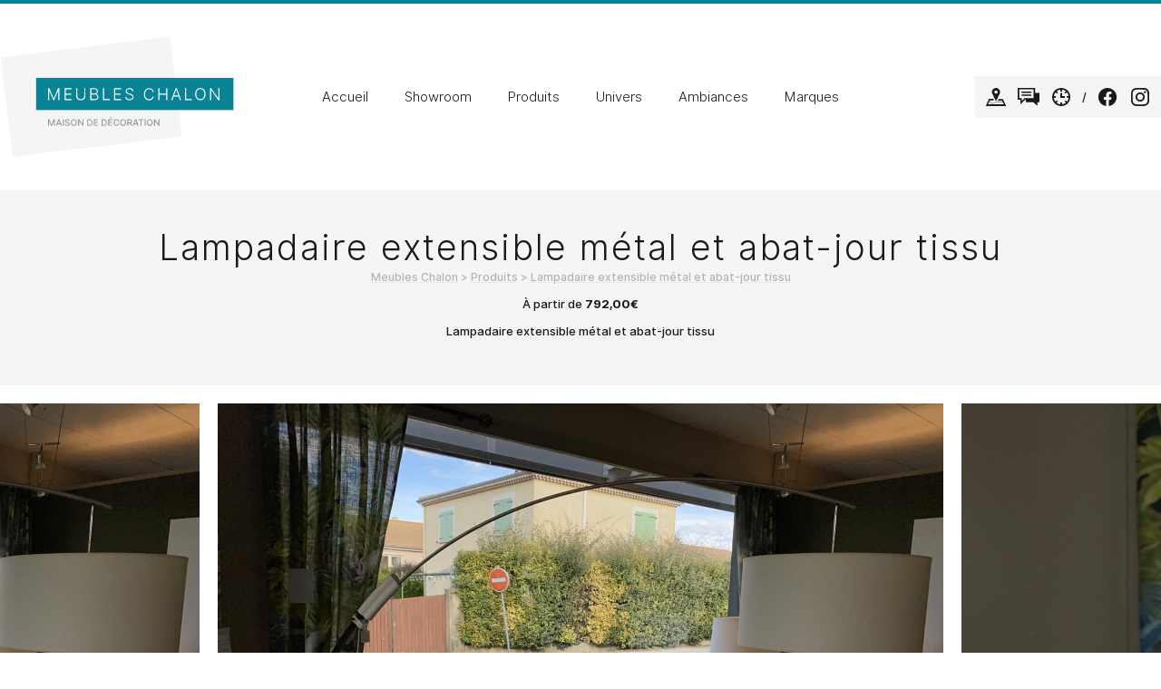

--- FILE ---
content_type: text/html; charset=UTF-8
request_url: https://www.meubleschalon.com/produit/1788/
body_size: 18998
content:
<!DOCTYPE html>

<html>

<head>

<meta charset="UTF-8">


<meta name="viewport" content="width=device-width, initial-scale=1.0">


<!-- Optimisation des moteurs de recherche par Rank Math - https://rankmath.com/ -->
<title>Lampadaire extensible métal et abat-jour tissu &bull; Meubles Chalon</title>
<meta name="description" content="Lampadaire extensible métal et abat-jour tissu"/>
<meta name="robots" content="follow, index, max-snippet:-1, max-video-preview:-1, max-image-preview:large"/>
<link rel="canonical" href="https://www.meubleschalon.com/produit/1788/" />
<meta property="og:locale" content="fr_FR" />
<meta property="og:type" content="product" />
<meta property="og:title" content="Lampadaire extensible métal et abat-jour tissu &bull; Meubles Chalon" />
<meta property="og:description" content="Lampadaire extensible métal et abat-jour tissu" />
<meta property="og:url" content="https://www.meubleschalon.com/produit/1788/" />
<meta property="og:site_name" content="Meubles Chalon" />
<meta property="og:updated_time" content="2025-04-16T08:44:05+02:00" />
<meta property="og:image" content="https://www.meubleschalon.com/wp-content/uploads/lampadaire-deporte-reglable-meubles-chalon-1-scaled.jpeg" />
<meta property="og:image:secure_url" content="https://www.meubleschalon.com/wp-content/uploads/lampadaire-deporte-reglable-meubles-chalon-1-scaled.jpeg" />
<meta property="og:image:width" content="1540" />
<meta property="og:image:height" content="1155" />
<meta property="og:image:alt" content="Lampadaire extensible métal et abat-jour tissu" />
<meta property="og:image:type" content="image/jpeg" />
<meta property="product:price:amount" content="792" />
<meta property="product:price:currency" content="EUR" />
<meta property="product:availability" content="instock" />
<meta name="twitter:card" content="summary_large_image" />
<meta name="twitter:title" content="Lampadaire extensible métal et abat-jour tissu &bull; Meubles Chalon" />
<meta name="twitter:description" content="Lampadaire extensible métal et abat-jour tissu" />
<meta name="twitter:image" content="https://www.meubleschalon.com/wp-content/uploads/lampadaire-deporte-reglable-meubles-chalon-1-scaled.jpeg" />
<meta name="twitter:label1" content="Prix" />
<meta name="twitter:data1" content="792,00&euro;" />
<meta name="twitter:label2" content="Disponibilité" />
<meta name="twitter:data2" content="En stock" />
<script type="application/ld+json" class="rank-math-schema">{"@context":"https://schema.org","@graph":[{"@type":"Place","@id":"https://www.meubleschalon.com/#place","address":{"@type":"PostalAddress","streetAddress":"1449 Avenue Sadi Carnot","addressLocality":"Guilherand-Granges","postalCode":"07500"}},{"@type":["FurnitureStore","Organization"],"@id":"https://www.meubleschalon.com/#organization","name":"Meubles Chalon","url":"https://www.meubleschalon.com","sameAs":["https://www.facebook.com/meubleschalon07500/"],"email":"contact@meubleschalon.com","address":{"@type":"PostalAddress","streetAddress":"1449 Avenue Sadi Carnot","addressLocality":"Guilherand-Granges","postalCode":"07500"},"logo":{"@type":"ImageObject","@id":"https://www.meubleschalon.com/#logo","url":"https://www.meubleschalon.com/wp-content/uploads/meubleschalon-logo-squared.png","contentUrl":"https://www.meubleschalon.com/wp-content/uploads/meubleschalon-logo-squared.png","caption":"Meubles Chalon","inLanguage":"fr-FR","width":"1000","height":"1000"},"priceRange":"$$","openingHours":["Tuesday,Wednesday,Thursday,Friday 09:00-12:00","Tuesday,Wednesday,Thursday,Friday 14:00-19:00","Saturday 10:00-19:00"],"location":{"@id":"https://www.meubleschalon.com/#place"},"image":{"@id":"https://www.meubleschalon.com/#logo"},"telephone":"0475444654"},{"@type":"WebSite","@id":"https://www.meubleschalon.com/#website","url":"https://www.meubleschalon.com","name":"Meubles Chalon","publisher":{"@id":"https://www.meubleschalon.com/#organization"},"inLanguage":"fr-FR"},{"@type":"ImageObject","@id":"https://www.meubleschalon.com/wp-content/uploads/lampadaire-deporte-reglable-meubles-chalon-1-scaled.jpeg","url":"https://www.meubleschalon.com/wp-content/uploads/lampadaire-deporte-reglable-meubles-chalon-1-scaled.jpeg","width":"1540","height":"1155","inLanguage":"fr-FR"},{"@type":"ItemPage","@id":"https://www.meubleschalon.com/produit/1788/#webpage","url":"https://www.meubleschalon.com/produit/1788/","name":"Lampadaire extensible m\u00e9tal et abat-jour tissu &bull; Meubles Chalon","datePublished":"2021-10-30T17:56:35+02:00","dateModified":"2025-04-16T08:44:05+02:00","isPartOf":{"@id":"https://www.meubleschalon.com/#website"},"primaryImageOfPage":{"@id":"https://www.meubleschalon.com/wp-content/uploads/lampadaire-deporte-reglable-meubles-chalon-1-scaled.jpeg"},"inLanguage":"fr-FR"},{"@type":"Product","name":"Lampadaire extensible m\u00e9tal et abat-jour tissu &bull; Meubles Chalon","description":"Lampadaire extensible m\u00e9tal et abat-jour tissu","category":"Luminaires &gt; Lampadaire","mainEntityOfPage":{"@id":"https://www.meubleschalon.com/produit/1788/#webpage"},"image":[{"@type":"ImageObject","url":"https://www.meubleschalon.com/wp-content/uploads/lampadaire-deporte-reglable-meubles-chalon-1-scaled.jpeg","height":"1155","width":"1540"},{"@type":"ImageObject","url":"https://www.meubleschalon.com/wp-content/uploads/lampadaire-deporte-reglable-meubles-chalon-2-scaled.jpeg","height":"1155","width":"1540"},{"@type":"ImageObject","url":"https://www.meubleschalon.com/wp-content/uploads/lampadaire-deporte-reglable-meubles-chalon-1-scaled.jpeg","height":"1155","width":"1540"}],"offers":{"@type":"Offer","price":"792.00","priceCurrency":"EUR","priceValidUntil":"2027-12-31","availability":"https://schema.org/InStock","itemCondition":"NewCondition","url":"https://www.meubleschalon.com/produit/1788/","seller":{"@type":"Organization","@id":"https://www.meubleschalon.com/","name":"Meubles Chalon","url":"https://www.meubleschalon.com","logo":"https://www.meubleschalon.com/wp-content/uploads/meubleschalon-logo-squared.png"}},"@id":"https://www.meubleschalon.com/produit/1788/#richSnippet"}]}</script>
<!-- /Extension Rank Math WordPress SEO -->

<link rel="preload" href="https://analytics.charconet.com/matomo.js" as="script" crossorigin><style id='wp-img-auto-sizes-contain-inline-css' type='text/css'>
img:is([sizes=auto i],[sizes^="auto," i]){contain-intrinsic-size:3000px 1500px}
/*# sourceURL=wp-img-auto-sizes-contain-inline-css */
</style>
<style id='wp-block-library-inline-css' type='text/css'>
:root{--wp-block-synced-color:#7a00df;--wp-block-synced-color--rgb:122,0,223;--wp-bound-block-color:var(--wp-block-synced-color);--wp-editor-canvas-background:#ddd;--wp-admin-theme-color:#007cba;--wp-admin-theme-color--rgb:0,124,186;--wp-admin-theme-color-darker-10:#006ba1;--wp-admin-theme-color-darker-10--rgb:0,107,160.5;--wp-admin-theme-color-darker-20:#005a87;--wp-admin-theme-color-darker-20--rgb:0,90,135;--wp-admin-border-width-focus:2px}@media (min-resolution:192dpi){:root{--wp-admin-border-width-focus:1.5px}}.wp-element-button{cursor:pointer}:root .has-very-light-gray-background-color{background-color:#eee}:root .has-very-dark-gray-background-color{background-color:#313131}:root .has-very-light-gray-color{color:#eee}:root .has-very-dark-gray-color{color:#313131}:root .has-vivid-green-cyan-to-vivid-cyan-blue-gradient-background{background:linear-gradient(135deg,#00d084,#0693e3)}:root .has-purple-crush-gradient-background{background:linear-gradient(135deg,#34e2e4,#4721fb 50%,#ab1dfe)}:root .has-hazy-dawn-gradient-background{background:linear-gradient(135deg,#faaca8,#dad0ec)}:root .has-subdued-olive-gradient-background{background:linear-gradient(135deg,#fafae1,#67a671)}:root .has-atomic-cream-gradient-background{background:linear-gradient(135deg,#fdd79a,#004a59)}:root .has-nightshade-gradient-background{background:linear-gradient(135deg,#330968,#31cdcf)}:root .has-midnight-gradient-background{background:linear-gradient(135deg,#020381,#2874fc)}:root{--wp--preset--font-size--normal:16px;--wp--preset--font-size--huge:42px}.has-regular-font-size{font-size:1em}.has-larger-font-size{font-size:2.625em}.has-normal-font-size{font-size:var(--wp--preset--font-size--normal)}.has-huge-font-size{font-size:var(--wp--preset--font-size--huge)}.has-text-align-center{text-align:center}.has-text-align-left{text-align:left}.has-text-align-right{text-align:right}.has-fit-text{white-space:nowrap!important}#end-resizable-editor-section{display:none}.aligncenter{clear:both}.items-justified-left{justify-content:flex-start}.items-justified-center{justify-content:center}.items-justified-right{justify-content:flex-end}.items-justified-space-between{justify-content:space-between}.screen-reader-text{border:0;clip-path:inset(50%);height:1px;margin:-1px;overflow:hidden;padding:0;position:absolute;width:1px;word-wrap:normal!important}.screen-reader-text:focus{background-color:#ddd;clip-path:none;color:#444;display:block;font-size:1em;height:auto;left:5px;line-height:normal;padding:15px 23px 14px;text-decoration:none;top:5px;width:auto;z-index:100000}html :where(.has-border-color){border-style:solid}html :where([style*=border-top-color]){border-top-style:solid}html :where([style*=border-right-color]){border-right-style:solid}html :where([style*=border-bottom-color]){border-bottom-style:solid}html :where([style*=border-left-color]){border-left-style:solid}html :where([style*=border-width]){border-style:solid}html :where([style*=border-top-width]){border-top-style:solid}html :where([style*=border-right-width]){border-right-style:solid}html :where([style*=border-bottom-width]){border-bottom-style:solid}html :where([style*=border-left-width]){border-left-style:solid}html :where(img[class*=wp-image-]){height:auto;max-width:100%}:where(figure){margin:0 0 1em}html :where(.is-position-sticky){--wp-admin--admin-bar--position-offset:var(--wp-admin--admin-bar--height,0px)}@media screen and (max-width:600px){html :where(.is-position-sticky){--wp-admin--admin-bar--position-offset:0px}}

/*# sourceURL=wp-block-library-inline-css */
</style><style id='global-styles-inline-css' type='text/css'>
:root{--wp--preset--aspect-ratio--square: 1;--wp--preset--aspect-ratio--4-3: 4/3;--wp--preset--aspect-ratio--3-4: 3/4;--wp--preset--aspect-ratio--3-2: 3/2;--wp--preset--aspect-ratio--2-3: 2/3;--wp--preset--aspect-ratio--16-9: 16/9;--wp--preset--aspect-ratio--9-16: 9/16;--wp--preset--color--black: #191919;--wp--preset--color--cyan-bluish-gray: #abb8c3;--wp--preset--color--white: #ffffff;--wp--preset--color--pale-pink: #f78da7;--wp--preset--color--vivid-red: #cf2e2e;--wp--preset--color--luminous-vivid-orange: #ff6900;--wp--preset--color--luminous-vivid-amber: #fcb900;--wp--preset--color--light-green-cyan: #7bdcb5;--wp--preset--color--vivid-green-cyan: #00d084;--wp--preset--color--pale-cyan-blue: #8ed1fc;--wp--preset--color--vivid-cyan-blue: #0693e3;--wp--preset--color--vivid-purple: #9b51e0;--wp--preset--color--blue: #0B8396;--wp--preset--color--dark-gray: #969696;--wp--preset--color--light-gray: #f5f5f5;--wp--preset--gradient--vivid-cyan-blue-to-vivid-purple: linear-gradient(135deg,rgb(6,147,227) 0%,rgb(155,81,224) 100%);--wp--preset--gradient--light-green-cyan-to-vivid-green-cyan: linear-gradient(135deg,rgb(122,220,180) 0%,rgb(0,208,130) 100%);--wp--preset--gradient--luminous-vivid-amber-to-luminous-vivid-orange: linear-gradient(135deg,rgb(252,185,0) 0%,rgb(255,105,0) 100%);--wp--preset--gradient--luminous-vivid-orange-to-vivid-red: linear-gradient(135deg,rgb(255,105,0) 0%,rgb(207,46,46) 100%);--wp--preset--gradient--very-light-gray-to-cyan-bluish-gray: linear-gradient(135deg,rgb(238,238,238) 0%,rgb(169,184,195) 100%);--wp--preset--gradient--cool-to-warm-spectrum: linear-gradient(135deg,rgb(74,234,220) 0%,rgb(151,120,209) 20%,rgb(207,42,186) 40%,rgb(238,44,130) 60%,rgb(251,105,98) 80%,rgb(254,248,76) 100%);--wp--preset--gradient--blush-light-purple: linear-gradient(135deg,rgb(255,206,236) 0%,rgb(152,150,240) 100%);--wp--preset--gradient--blush-bordeaux: linear-gradient(135deg,rgb(254,205,165) 0%,rgb(254,45,45) 50%,rgb(107,0,62) 100%);--wp--preset--gradient--luminous-dusk: linear-gradient(135deg,rgb(255,203,112) 0%,rgb(199,81,192) 50%,rgb(65,88,208) 100%);--wp--preset--gradient--pale-ocean: linear-gradient(135deg,rgb(255,245,203) 0%,rgb(182,227,212) 50%,rgb(51,167,181) 100%);--wp--preset--gradient--electric-grass: linear-gradient(135deg,rgb(202,248,128) 0%,rgb(113,206,126) 100%);--wp--preset--gradient--midnight: linear-gradient(135deg,rgb(2,3,129) 0%,rgb(40,116,252) 100%);--wp--preset--font-size--small: 13px;--wp--preset--font-size--medium: 20px;--wp--preset--font-size--large: 36px;--wp--preset--font-size--x-large: 42px;--wp--preset--spacing--20: 0.44rem;--wp--preset--spacing--30: 0.67rem;--wp--preset--spacing--40: 1rem;--wp--preset--spacing--50: 1.5rem;--wp--preset--spacing--60: 2.25rem;--wp--preset--spacing--70: 3.38rem;--wp--preset--spacing--80: 5.06rem;--wp--preset--shadow--natural: 6px 6px 9px rgba(0, 0, 0, 0.2);--wp--preset--shadow--deep: 12px 12px 50px rgba(0, 0, 0, 0.4);--wp--preset--shadow--sharp: 6px 6px 0px rgba(0, 0, 0, 0.2);--wp--preset--shadow--outlined: 6px 6px 0px -3px rgb(255, 255, 255), 6px 6px rgb(0, 0, 0);--wp--preset--shadow--crisp: 6px 6px 0px rgb(0, 0, 0);}:where(.is-layout-flex){gap: 0.5em;}:where(.is-layout-grid){gap: 0.5em;}body .is-layout-flex{display: flex;}.is-layout-flex{flex-wrap: wrap;align-items: center;}.is-layout-flex > :is(*, div){margin: 0;}body .is-layout-grid{display: grid;}.is-layout-grid > :is(*, div){margin: 0;}:where(.wp-block-columns.is-layout-flex){gap: 2em;}:where(.wp-block-columns.is-layout-grid){gap: 2em;}:where(.wp-block-post-template.is-layout-flex){gap: 1.25em;}:where(.wp-block-post-template.is-layout-grid){gap: 1.25em;}.has-black-color{color: var(--wp--preset--color--black) !important;}.has-cyan-bluish-gray-color{color: var(--wp--preset--color--cyan-bluish-gray) !important;}.has-white-color{color: var(--wp--preset--color--white) !important;}.has-pale-pink-color{color: var(--wp--preset--color--pale-pink) !important;}.has-vivid-red-color{color: var(--wp--preset--color--vivid-red) !important;}.has-luminous-vivid-orange-color{color: var(--wp--preset--color--luminous-vivid-orange) !important;}.has-luminous-vivid-amber-color{color: var(--wp--preset--color--luminous-vivid-amber) !important;}.has-light-green-cyan-color{color: var(--wp--preset--color--light-green-cyan) !important;}.has-vivid-green-cyan-color{color: var(--wp--preset--color--vivid-green-cyan) !important;}.has-pale-cyan-blue-color{color: var(--wp--preset--color--pale-cyan-blue) !important;}.has-vivid-cyan-blue-color{color: var(--wp--preset--color--vivid-cyan-blue) !important;}.has-vivid-purple-color{color: var(--wp--preset--color--vivid-purple) !important;}.has-black-background-color{background-color: var(--wp--preset--color--black) !important;}.has-cyan-bluish-gray-background-color{background-color: var(--wp--preset--color--cyan-bluish-gray) !important;}.has-white-background-color{background-color: var(--wp--preset--color--white) !important;}.has-pale-pink-background-color{background-color: var(--wp--preset--color--pale-pink) !important;}.has-vivid-red-background-color{background-color: var(--wp--preset--color--vivid-red) !important;}.has-luminous-vivid-orange-background-color{background-color: var(--wp--preset--color--luminous-vivid-orange) !important;}.has-luminous-vivid-amber-background-color{background-color: var(--wp--preset--color--luminous-vivid-amber) !important;}.has-light-green-cyan-background-color{background-color: var(--wp--preset--color--light-green-cyan) !important;}.has-vivid-green-cyan-background-color{background-color: var(--wp--preset--color--vivid-green-cyan) !important;}.has-pale-cyan-blue-background-color{background-color: var(--wp--preset--color--pale-cyan-blue) !important;}.has-vivid-cyan-blue-background-color{background-color: var(--wp--preset--color--vivid-cyan-blue) !important;}.has-vivid-purple-background-color{background-color: var(--wp--preset--color--vivid-purple) !important;}.has-black-border-color{border-color: var(--wp--preset--color--black) !important;}.has-cyan-bluish-gray-border-color{border-color: var(--wp--preset--color--cyan-bluish-gray) !important;}.has-white-border-color{border-color: var(--wp--preset--color--white) !important;}.has-pale-pink-border-color{border-color: var(--wp--preset--color--pale-pink) !important;}.has-vivid-red-border-color{border-color: var(--wp--preset--color--vivid-red) !important;}.has-luminous-vivid-orange-border-color{border-color: var(--wp--preset--color--luminous-vivid-orange) !important;}.has-luminous-vivid-amber-border-color{border-color: var(--wp--preset--color--luminous-vivid-amber) !important;}.has-light-green-cyan-border-color{border-color: var(--wp--preset--color--light-green-cyan) !important;}.has-vivid-green-cyan-border-color{border-color: var(--wp--preset--color--vivid-green-cyan) !important;}.has-pale-cyan-blue-border-color{border-color: var(--wp--preset--color--pale-cyan-blue) !important;}.has-vivid-cyan-blue-border-color{border-color: var(--wp--preset--color--vivid-cyan-blue) !important;}.has-vivid-purple-border-color{border-color: var(--wp--preset--color--vivid-purple) !important;}.has-vivid-cyan-blue-to-vivid-purple-gradient-background{background: var(--wp--preset--gradient--vivid-cyan-blue-to-vivid-purple) !important;}.has-light-green-cyan-to-vivid-green-cyan-gradient-background{background: var(--wp--preset--gradient--light-green-cyan-to-vivid-green-cyan) !important;}.has-luminous-vivid-amber-to-luminous-vivid-orange-gradient-background{background: var(--wp--preset--gradient--luminous-vivid-amber-to-luminous-vivid-orange) !important;}.has-luminous-vivid-orange-to-vivid-red-gradient-background{background: var(--wp--preset--gradient--luminous-vivid-orange-to-vivid-red) !important;}.has-very-light-gray-to-cyan-bluish-gray-gradient-background{background: var(--wp--preset--gradient--very-light-gray-to-cyan-bluish-gray) !important;}.has-cool-to-warm-spectrum-gradient-background{background: var(--wp--preset--gradient--cool-to-warm-spectrum) !important;}.has-blush-light-purple-gradient-background{background: var(--wp--preset--gradient--blush-light-purple) !important;}.has-blush-bordeaux-gradient-background{background: var(--wp--preset--gradient--blush-bordeaux) !important;}.has-luminous-dusk-gradient-background{background: var(--wp--preset--gradient--luminous-dusk) !important;}.has-pale-ocean-gradient-background{background: var(--wp--preset--gradient--pale-ocean) !important;}.has-electric-grass-gradient-background{background: var(--wp--preset--gradient--electric-grass) !important;}.has-midnight-gradient-background{background: var(--wp--preset--gradient--midnight) !important;}.has-small-font-size{font-size: var(--wp--preset--font-size--small) !important;}.has-medium-font-size{font-size: var(--wp--preset--font-size--medium) !important;}.has-large-font-size{font-size: var(--wp--preset--font-size--large) !important;}.has-x-large-font-size{font-size: var(--wp--preset--font-size--x-large) !important;}
/*# sourceURL=global-styles-inline-css */
</style>

<style id='classic-theme-styles-inline-css' type='text/css'>
/*! This file is auto-generated */
.wp-block-button__link{color:#fff;background-color:#32373c;border-radius:9999px;box-shadow:none;text-decoration:none;padding:calc(.667em + 2px) calc(1.333em + 2px);font-size:1.125em}.wp-block-file__button{background:#32373c;color:#fff;text-decoration:none}
/*# sourceURL=/wp-includes/css/classic-themes.min.css */
</style>
<style id='woocommerce-inline-inline-css' type='text/css'>
.woocommerce form .form-row .required { visibility: visible; }
/*# sourceURL=woocommerce-inline-inline-css */
</style>
<link rel='stylesheet' id='wpo_min-header-0-css' href='https://www.meubleschalon.com/wp-content/cache/wpo-minify/1764845143/assets/wpo-minify-header-6a1836d2.min.css' type='text/css' media='all' />
<script type="text/javascript" src="https://www.meubleschalon.com/wp-content/cache/wpo-minify/1764845143/assets/wpo-minify-header-2e8904ab.min.js" id="wpo_min-header-0-js"></script>
<script type="text/javascript" id="wpo_min-header-1-js-extra">
/* <![CDATA[ */
var wc_add_to_cart_params = {"ajax_url":"/wp-admin/admin-ajax.php","wc_ajax_url":"/?wc-ajax=%%endpoint%%","i18n_view_cart":"Voir le panier","cart_url":"https://www.meubleschalon.com/panier/","is_cart":"","cart_redirect_after_add":"no"};
var wc_single_product_params = {"i18n_required_rating_text":"Veuillez s\u00e9lectionner une note","i18n_rating_options":["1\u00a0\u00e9toile sur 5","2\u00a0\u00e9toiles sur 5","3\u00a0\u00e9toiles sur 5","4\u00a0\u00e9toiles sur 5","5\u00a0\u00e9toiles sur 5"],"i18n_product_gallery_trigger_text":"Voir la galerie d\u2019images en plein \u00e9cran","review_rating_required":"yes","flexslider":{"rtl":false,"animation":"slide","smoothHeight":true,"directionNav":false,"controlNav":"thumbnails","slideshow":false,"animationSpeed":500,"animationLoop":false,"allowOneSlide":false},"zoom_enabled":"","zoom_options":[],"photoswipe_enabled":"","photoswipe_options":{"shareEl":false,"closeOnScroll":false,"history":false,"hideAnimationDuration":0,"showAnimationDuration":0},"flexslider_enabled":""};
var woocommerce_params = {"ajax_url":"/wp-admin/admin-ajax.php","wc_ajax_url":"/?wc-ajax=%%endpoint%%","i18n_password_show":"Afficher le mot de passe","i18n_password_hide":"Masquer le mot de passe"};
//# sourceURL=wpo_min-header-1-js-extra
/* ]]> */
</script>
<script type="text/javascript" src="https://www.meubleschalon.com/wp-content/cache/wpo-minify/1764845143/assets/wpo-minify-header-a36a428c.min.js" id="wpo_min-header-1-js" defer="defer" data-wp-strategy="defer"></script>
	<noscript><style>.woocommerce-product-gallery{ opacity: 1 !important; }</style></noscript>
	<link rel="icon" href="https://www.meubleschalon.com/wp-content/uploads/cropped-meubleschalon-favicon-150x150.png" sizes="32x32" />
<link rel="icon" href="https://www.meubleschalon.com/wp-content/uploads/cropped-meubleschalon-favicon.png" sizes="192x192" />
<link rel="apple-touch-icon" href="https://www.meubleschalon.com/wp-content/uploads/cropped-meubleschalon-favicon.png" />
<meta name="msapplication-TileImage" content="https://www.meubleschalon.com/wp-content/uploads/cropped-meubleschalon-favicon.png" />
<script>var _paq = window._paq || [];_paq.push([function() {var self = this;function getOriginalVisitorCookieTimeout() {var now = new Date(),nowTs = Math.round(now.getTime() / 1000),visitorInfo = self.getVisitorInfo();var createTs = parseInt(visitorInfo[2]);var cookieTimeout = 33696000;var originalTimeout = createTs + cookieTimeout - nowTs; return originalTimeout; }this.setVisitorCookieTimeout( getOriginalVisitorCookieTimeout() );}]);_paq.push(["setDoNotTrack", true]);	_paq.push(['trackPageView']);_paq.push(['enableLinkTracking']);function embedTrackingCode() {var u="//analytics.charconet.com/";_paq.push(['setTrackerUrl', u+'matomo.php']);_paq.push(['setSiteId', '125']);var d=document, g=d.createElement('script'), s=d.getElementsByTagName('script')[0];g.type='';g.async=true;g.defer=true;g.src=u+'matomo.js';s.parentNode.insertBefore(g,s);}setTimeout(function () { embedTrackingCode();}, 100);</script>

<link rel='stylesheet' id='wpo_min-footer-0-css' href='https://www.meubleschalon.com/wp-content/cache/wpo-minify/1764845143/assets/wpo-minify-footer-17a51096.min.css' type='text/css' media='all' />
</head>

<body class="wp-singular product-template-default single single-product postid-1788 wp-embed-responsive wp-theme-charconet-theme theme-charconet-theme woocommerce woocommerce-page woocommerce-no-js int">
	
<header id="header">
<div>
	<a href="https://www.meubleschalon.com" id="logo"><svg role="img" width="260" height="140" viewBox="0 0 260 140" style="enable-background:new 0 0 260 140;" xml:space="preserve">
<rect x="6.9" y="14.4" class="logoback" transform="matrix(0.9926 -0.1213 0.1213 0.9926 -7.7187 12.7357)" fill="#f5f5f5" width="187.8" height="110.7"/>
<rect x="39.8" y="48.9" class="logopave" fill="#0B8396" width="217.6" height="35.5"/>

<g class="logoacc">
	<path fill="#979797" d="M54.4,94.5l2.3,5.7h0.1l2.3-5.7h1.3v7.3h-1v-5.3h-0.1l-2.1,5.3h-0.9l-2.1-5.3h-0.1v5.3h-1v-7.3H54.4z"/>
	<path fill="#979797" d="M61.7,101.8l2.6-7.3h1.3l2.6,7.3h-1.2l-0.7-1.9h-2.8l-0.7,1.9H61.7z M66.1,99L65,95.9h-0.1L63.9,99H66.1z"/>
	<path fill="#979797" d="M70.4,101.8h-1.1v-7.3h1.1V101.8z"/>
	<path fill="#979797" d="M74.4,95.4c-0.9,0-1.5,0.5-1.5,1.1c0,0.7,0.8,1,1.3,1.1l0.7,0.2c0.9,0.2,2.1,0.7,2.1,2c0,1.2-1,2.1-2.7,2.1c-1.6,0-2.7-0.8-2.7-2.1h1.1c0.1,0.8,0.8,1.2,1.6,1.2c0.9,0,1.6-0.5,1.6-1.2c0-0.6-0.6-0.9-1.4-1.1l-0.9-0.2c-1.2-0.3-1.9-0.9-1.9-1.9c0-1.3,1.1-2.1,2.6-2.1c1.5,0,2.5,0.8,2.5,2h-1.1C75.9,95.8,75.3,95.4,74.4,95.4z"/>
	<path fill="#979797" d="M81.4,101.9c-1.9,0-3.3-1.4-3.3-3.7c0-2.3,1.4-3.7,3.3-3.7c1.9,0,3.3,1.4,3.3,3.7S83.3,101.9,81.4,101.9zM81.4,95.4c-1.3,0-2.2,1-2.2,2.7s0.9,2.7,2.2,2.7c1.3,0,2.2-1,2.2-2.7S82.7,95.4,81.4,95.4z"/>
	<path fill="#979797" d="M92,101.8h-1l-3.7-5.3h-0.1v5.3h-1.1v-7.3h1l3.7,5.3h0.1v-5.3H92V101.8z"/>
	<path fill="#979797" d="M96.2,101.8v-7.3h2.4c2.1,0,3.4,1.4,3.4,3.6c0,2.3-1.3,3.7-3.5,3.7H96.2z M98.5,100.9c1.7,0,2.5-1,2.5-2.7c0-1.7-0.8-2.7-2.4-2.7h-1.3v5.4H98.5z"/>
	<path fill="#979797" d="M103.4,94.5h4.6v0.9h-3.5v2.2h3.2v0.9h-3.2v2.2h3.5v0.9h-4.6V94.5z"/>
	<path fill="#979797" d="M112.1,101.8v-7.3h2.4c2.1,0,3.4,1.4,3.4,3.6c0,2.3-1.3,3.7-3.5,3.7H112.1z M114.4,100.9c1.7,0,2.5-1,2.5-2.7c0-1.7-0.8-2.7-2.4-2.7h-1.3v5.4H114.4z"/>
	<path fill="#979797" d="M119.3,94.5h4.6v0.9h-3.5v2.2h3.2v0.9h-3.2v2.2h3.5v0.9h-4.6V94.5z M122,92.2h1.1l-1.1,1.6h-0.8L122,92.2z"/>
	<path fill="#979797" d="M130.3,96.9c-0.2-0.9-1-1.5-1.9-1.5c-1.3,0-2.2,1-2.2,2.7c0,1.8,0.9,2.7,2.2,2.7c0.9,0,1.7-0.5,1.9-1.4l1.1,0c-0.2,1.4-1.4,2.4-3,2.4c-1.9,0-3.3-1.4-3.3-3.7s1.4-3.7,3.3-3.7c1.5,0,2.8,0.9,3,2.5H130.3z"/>
	<path fill="#979797" d="M135.7,101.9c-1.9,0-3.3-1.4-3.3-3.7c0-2.3,1.4-3.7,3.3-3.7c1.9,0,3.3,1.4,3.3,3.7S137.6,101.9,135.7,101.9zM135.7,95.4c-1.3,0-2.2,1-2.2,2.7s0.9,2.7,2.2,2.7c1.3,0,2.2-1,2.2-2.7S137,95.4,135.7,95.4z"/>
	<path fill="#979797" d="M140.4,94.5h2.6c1.7,0,2.5,0.9,2.5,2.3c0,1-0.4,1.7-1.3,2.1l1.6,2.9h-1.3l-1.5-2.8c0,0,0,0-0.1,0h-1.5v2.8h-1.1V94.5z M142.9,98.1c1.1,0,1.5-0.5,1.5-1.3c0-0.8-0.4-1.3-1.5-1.3h-1.4v2.6H142.9z"/>
	<path fill="#979797" d="M146.3,101.8l2.6-7.3h1.3l2.6,7.3h-1.2l-0.7-1.9h-2.8l-0.7,1.9H146.3z M150.6,99l-1.1-3.1h-0.1l-1.1,3.1H150.6z"/>
	<path fill="#979797" d="M152.6,94.5h5.6v0.9H156v6.3h-1.1v-6.3h-2.3V94.5z"/>
	<path fill="#979797" d="M160.6,101.8h-1.1v-7.3h1.1V101.8z"/>
	<path fill="#979797" d="M165.2,101.9c-1.9,0-3.3-1.4-3.3-3.7c0-2.3,1.4-3.7,3.3-3.7c1.9,0,3.3,1.4,3.3,3.7S167.1,101.9,165.2,101.9zM165.2,95.4c-1.3,0-2.2,1-2.2,2.7s0.9,2.7,2.2,2.7c1.3,0,2.2-1,2.2-2.7S166.5,95.4,165.2,95.4z"/>
	<path fill="#979797" d="M175.7,101.8h-1l-3.7-5.3h-0.1v5.3h-1.1v-7.3h1l3.7,5.3h0.1v-5.3h1.1V101.8z"/>
</g>
	
<g class="logonom">
	<path fill="#FFFFFF" d="M54.4,60.3l4.8,11.4h0.1L64,60.3h1.4v13.1h-1.1V62.8h-0.1l-4.4,10.6h-1.1l-4.4-10.6h-0.1v10.6H53V60.3H54.4z" />
	<path fill="#FFFFFF" d="M71.3,60.3h7.6v1.1h-6.4v4.9h6v1.1h-6v4.9h6.5v1.1h-7.7V60.3z"/>
	<path fill="#FFFFFF" d="M94.1,60.3v8.7c0,2.8-2.2,4.6-5,4.6s-5-1.8-5-4.6v-8.7h1.2v8.7c0,2.2,1.7,3.5,3.8,3.5c2.1,0,3.8-1.3,3.8-3.5v-8.7H94.1z"/>
	<path fill="#FFFFFF" d="M99.7,60.3h4.4c2.6,0,3.8,1.5,3.8,3.4c0,1.6-0.9,2.5-2.1,2.9v0.1c1.3,0.1,2.6,1.3,2.6,3.3c0,2-1.3,3.4-4.1,3.4h-4.7V60.3z M104.3,66.2c1.5,0,2.6-1,2.6-2.5c0-1.4-0.9-2.4-2.7-2.4h-3.2v4.8H104.3z M104.4,72.3c2,0,3-1,3-2.4c0-1.5-1.2-2.7-2.9-2.7h-3.5v5H104.4z"/>
	<path fill="#FFFFFF" d="M113.5,60.3h1.2v12h6.2v1.1h-7.4V60.3z"/>
	<path fill="#FFFFFF" d="M125.8,60.3h7.6v1.1H127v4.9h6v1.1h-6v4.9h6.5v1.1h-7.7V60.3z"/>
	<path fill="#FFFFFF" d="M142.7,61.2c-1.8,0-3.1,1-3.1,2.4c0,1.4,1.3,2,2.6,2.4l1.4,0.4c1.7,0.5,3.6,1.3,3.6,3.5c0,2.1-1.7,3.7-4.5,3.7c-2.7,0-4.4-1.4-4.5-3.5h1.2c0.1,1.6,1.5,2.4,3.3,2.4c2,0,3.4-1.1,3.4-2.6c0-1.3-1.1-1.9-2.7-2.4l-1.6-0.5c-2.1-0.6-3.2-1.7-3.2-3.3c0-2.1,1.9-3.6,4.3-3.6c2.4,0,4.2,1.5,4.2,3.5h-1.2C145.6,62.1,144.4,61.2,142.7,61.2z"/>
	<path fill="#FFFFFF" d="M168.4,64.4c-0.4-1.8-1.9-3.1-4-3.1c-2.5,0-4.5,2-4.5,5.6c0,3.6,2,5.6,4.5,5.6c2.1,0,3.6-1.3,4-3.1h1.2c-0.4,2.4-2.4,4.3-5.2,4.3c-3.3,0-5.7-2.6-5.7-6.7s2.4-6.7,5.7-6.7c2.8,0,4.8,1.9,5.2,4.3H168.4z"/>
	<path fill="#FFFFFF" d="M174.6,60.3h1.2v6h7.4v-6h1.2v13.1h-1.2v-6h-7.4v6h-1.2V60.3z"/>
	<path fill="#FFFFFF" d="M188.8,73.4l4.8-13.1h1.3l4.8,13.1h-1.3l-1.4-3.9h-5.5l-1.4,3.9H188.8z M196.6,68.3l-2.3-6.5h-0.1l-2.3,6.5H196.6z"/>
	<path fill="#FFFFFF" d="M204,60.3h1.2v12h6.2v1.1H204V60.3z"/>
	<path fill="#FFFFFF" d="M220.9,73.5c-3.3,0-5.7-2.6-5.7-6.7s2.4-6.7,5.7-6.7c3.3,0,5.7,2.6,5.7,6.7S224.2,73.5,220.9,73.5zM220.9,61.2c-2.6,0-4.5,2.1-4.5,5.6c0,3.5,1.9,5.6,4.5,5.6c2.6,0,4.5-2.1,4.5-5.6C225.4,63.3,223.5,61.2,220.9,61.2z"/>
	<path fill="#FFFFFF" d="M241.8,73.4h-1.2l-7.7-11h-0.1v11h-1.2V60.3h1.2l7.8,11h0.1v-11h1.2V73.4z"/>
</g>
</svg>
</a>
	<nav id="nav"><ul id="menu-menu" class="mainmenu"><li id="menu-item-16" class="menu-item menu-item-type-post_type menu-item-object-page menu-item-home menu-item-16"><span><a title="Accueil" href="https://www.meubleschalon.com/">Accueil</a></span></li><li id="menu-item-22" class="menu-item menu-item-type-post_type menu-item-object-page menu-item-22"><span><a title="Showroom" href="https://www.meubleschalon.com/showroom/">Showroom</a></span></li><li id="menu-item-179" class="menu-item menu-item-type-custom menu-item-object-custom menu-item-has-children menu-item-179 menu-item-has-children"><span><a title="Produits">Produits</a></span>
<div class="sub-menu"><ul role="menu" class="sub-menu-ul" data-level="1">
	<li id="menu-item-28" class="menu-item menu-item-type-taxonomy menu-item-object-product_cat menu-item-28"><span><img src="https://www.meubleschalon.com/wp-content/uploads/picto-canapes.svg" alt="Canapés &amp; fauteuils"/></span><span><a title="Canapés &amp; fauteuils" href="https://www.meubleschalon.com/produits/canapes-fauteuils/"><strong>Canapés &amp; fauteuils</strong><small>Convertibles, Modulables, Repose-pieds, Poufs, Accessoires canapé, Pieds supplémentaires, Fauteuils, Méridiennes, Fauteuils club, etc.</small></a></span></li>	<li id="menu-item-37" class="menu-item menu-item-type-taxonomy menu-item-object-product_cat menu-item-37"><span><img src="https://www.meubleschalon.com/wp-content/uploads/picto-tables-bureaux.svg" alt="Tables &amp; Bureaux"/></span><span><a title="Tables &amp; Bureaux" href="https://www.meubleschalon.com/produits/tables-bureaux/"><strong>Tables &amp; Bureaux</strong><small>Bureaux, Tables basses, Tables d’appoint, Tables de salle à manger, Tables hautes et Mange-debouts, etc.</small></a></span></li>	<li id="menu-item-29" class="menu-item menu-item-type-taxonomy menu-item-object-product_cat menu-item-29"><span><img src="https://www.meubleschalon.com/wp-content/uploads/picto-chaise.svg" alt="Chaises &amp; tabourets"/></span><span><a title="Chaises &amp; tabourets" href="https://www.meubleschalon.com/produits/chaises-tabourets/"><strong>Chaises &amp; tabourets</strong><small>Chaises, Chaises de bar, Chaises hautes, Chaises enfant, Tabourets, Bancs, etc.</small></a></span></li>	<li id="menu-item-34" class="menu-item menu-item-type-taxonomy menu-item-object-product_cat menu-item-34"><span><img src="https://www.meubleschalon.com/wp-content/uploads/picto-tv-hifi.svg" alt="Meubles TV &amp; Hi-fi"/></span><span><a title="Meubles TV &amp; Hi-fi" href="https://www.meubleschalon.com/produits/meubles-tv-hi-fi/"><strong>Meubles TV &amp; Hi-fi</strong><small>Meubles Télévision avec rangements, Bancs Télévision, Consoles Télévision, etc.</small></a></span></li>	<li id="menu-item-26" class="menu-item menu-item-type-taxonomy menu-item-object-product_cat menu-item-26"><span><img src="https://www.meubleschalon.com/wp-content/uploads/picto-bibliotheques-etageres.svg" alt="Bibliothèques &amp; étagères"/></span><span><a title="Bibliothèques &amp; étagères" href="https://www.meubleschalon.com/produits/bibliotheques-etageres/"><strong>Bibliothèques &amp; étagères</strong><small>Bibliothèques modulables et sur-mesure, Étagères, Consoles suspendues, etc.</small></a></span></li>	<li id="menu-item-32" class="menu-item menu-item-type-taxonomy menu-item-object-product_cat menu-item-32"><span><img src="https://www.meubleschalon.com/wp-content/uploads/picto-lit-dressing.svg" alt="Lits &amp; Dressing"/></span><span><a title="Lits &amp; Dressing" href="https://www.meubleschalon.com/produits/lits-dressing/"><strong>Lits &amp; Dressing</strong><small>Lits, Matelas, Linge de lit, Sommiers tapissiers, Sommiers à lattes, Tables de chevet, Rangements de lit, Têtes de lit, Armoires, Penderies &#038; dressings, etc.</small></a></span></li>	<li id="menu-item-30" class="menu-item menu-item-type-taxonomy menu-item-object-product_cat menu-item-30"><span><img src="https://www.meubleschalon.com/wp-content/uploads/picto-console-pt-meubles.svg" alt="Consoles &amp; petits meubles"/></span><span><a title="Consoles &amp; petits meubles" href="https://www.meubleschalon.com/produits/consoles-petits-meubles/"><strong>Consoles &amp; petits meubles</strong><small>Consoles en bois, métal ou verre, meubles d’entrée, sellettes, gigognes, chiffonnier, semainier, meubles de compléments… personnalisable et sur mesure</small></a></span></li>	<li id="menu-item-27" class="menu-item menu-item-type-taxonomy menu-item-object-product_cat menu-item-27"><span><img src="https://www.meubleschalon.com/wp-content/uploads/picto-buffets.svg" alt="Buffets &amp; rangements"/></span><span><a title="Buffets &amp; rangements" href="https://www.meubleschalon.com/produits/buffets-rangements/"><strong>Buffets &amp; rangements</strong><small>Buffets bas et haut, rangement salon ou séjour, ensemble modulables, rangement bureau, etc.</small></a></span></li>	<li id="menu-item-2521" class="menu-item menu-item-type-taxonomy menu-item-object-product_cat menu-item-2521"><span><img src="https://www.meubleschalon.com/wp-content/uploads/modulable.svg" alt="Meubles modulables"/></span><span><a title="Meubles modulables" href="https://www.meubleschalon.com/produits/modulable/"><strong>Meubles modulables</strong><small>Assemblage de meubles laqués ou mélaminés contemporain s’adaptant à vos désirs, et vos dimensions : bibliothèque, meuble TV, d’entrée ou de chambre, etc.</small></a></span></li>	<li id="menu-item-38" class="menu-item menu-item-type-taxonomy menu-item-object-product_cat menu-item-38"><span><img src="https://www.meubleschalon.com/wp-content/uploads/picto-tissus.svg" alt="Tissus d’ameublement &amp; confection"/></span><span><a title="Tissus d’ameublement &amp; confection" href="https://www.meubleschalon.com/produits/tissus-dameublement-confection/"><strong>Tissus d’ameublement &amp; confection</strong><small>Tissus d’ameublement, voilage, rideaux, stores tissus, stores lames, parois japonaises, coussins, réfection de sièges anciens, couvre-lit, plaids, tringles à rideaux, etc.</small></a></span></li>	<li id="menu-item-31" class="menu-item menu-item-type-taxonomy menu-item-object-product_cat menu-item-31"><span><img src="https://www.meubleschalon.com/wp-content/uploads/picto-decoration.svg" alt="Décoration &amp; Tapis"/></span><span><a title="Décoration &amp; Tapis" href="https://www.meubleschalon.com/produits/decoration-tapis/"><strong>Décoration &amp; Tapis</strong><small>Objets de décoration, tableaux, miroirs, sculptures murales, tapis noués, tapis tuftés, tapis moquette, standard et sur mesure, etc.</small></a></span></li>	<li id="menu-item-33" class="menu-item menu-item-type-taxonomy menu-item-object-product_cat current-product-ancestor current-menu-parent current-product-parent menu-item-33"><span><img src="https://www.meubleschalon.com/wp-content/uploads/picto-luminaires.svg" alt="Luminaires"/></span><span><a title="Luminaires" href="https://www.meubleschalon.com/produits/luminaires/"><strong>Luminaires</strong><small>Lampes à poser, lampadaires, suspension, plafonniers, appliques, led, halogène, bois, métal ou céramique, etc.</small></a></span></li>	<li id="menu-item-36" class="menu-item menu-item-type-taxonomy menu-item-object-product_cat menu-item-36"><span><img src="https://www.meubleschalon.com/wp-content/uploads/picto-outdoor.svg" alt="Outdoor"/></span><span><a title="Outdoor" href="https://www.meubleschalon.com/produits/outdoor/"><strong>Outdoor</strong><small>Salons, fauteuils, chaises longues, tables, chaises, poufs piscines et terrasse, etc.</small></a></span></li></ul></li><li id="menu-item-180" class="menu-item menu-item-type-custom menu-item-object-custom menu-item-has-children menu-item-180 menu-item-has-children"><span><a title="Univers">Univers</a></span>
<div class="sub-menu"><ul role="menu" class="sub-menu-ul" data-level="1">
	<li id="menu-item-56" class="menu-item menu-item-type-taxonomy menu-item-object-tax_univers current-product-ancestor current-menu-parent current-product-parent menu-item-56"><span><img src="https://www.meubleschalon.com/wp-content/uploads/picto-univers-salon.svg" alt="Salon"/></span><span><a title="Salon" href="https://www.meubleschalon.com/univers/salon/"><strong>Salon</strong><small>Tout l’univers de votre coin détente : tables basses, canapés convertible ou fixe, fauteuils, chauffeuse, fauteuils relax électrique ou manuel, poufs, bouts de canapé, tapis, etc.</small></a></span></li>	<li id="menu-item-55" class="menu-item menu-item-type-taxonomy menu-item-object-tax_univers current-product-ancestor current-menu-parent current-product-parent menu-item-55"><span><img src="https://www.meubleschalon.com/wp-content/uploads/picto-univers-salle-manger.svg" alt="Salle à manger"/></span><span><a title="Salle à manger" href="https://www.meubleschalon.com/univers/salle-a-manger/"><strong>Salle à manger</strong><small>De style ou contemporaines tables jusqu’à 10 allonges, en merisier, chêne, orme, métal, verre ou céramique, noyer, chaises tissus, skaïs, cuirs, bois, des buffets, vitrines, rangements divers, etc.</small></a></span></li>	<li id="menu-item-52" class="menu-item menu-item-type-taxonomy menu-item-object-tax_univers menu-item-52"><span><img src="https://www.meubleschalon.com/wp-content/uploads/picto-univers-chambre.svg" alt="Chambre"/></span><span><a title="Chambre" href="https://www.meubleschalon.com/univers/chambre/"><strong>Chambre</strong><small>Lits, têtes de lit, matelas, sommiers, couettes, couvertures, oreillers, chevets, draps, dressing, armoire, lampes</small></a></span></li>	<li id="menu-item-51" class="menu-item menu-item-type-taxonomy menu-item-object-tax_univers menu-item-51"><span><img src="https://www.meubleschalon.com/wp-content/uploads/picto-univers-bureau.svg" alt="Bureau"/></span><span><a title="Bureau" href="https://www.meubleschalon.com/univers/bureau/"><strong>Bureau</strong><small>Bureau contemporain ou style, aménagements modulables, chaises, fauteuils, lampes, banquettes BZ, canapés rapido, etc.</small></a></span></li>	<li id="menu-item-54" class="menu-item menu-item-type-taxonomy menu-item-object-tax_univers menu-item-54"><span><img src="https://www.meubleschalon.com/wp-content/uploads/picto-univers-entree.svg" alt="Entrée"/></span><span><a title="Entrée" href="https://www.meubleschalon.com/univers/entree/"><strong>Entrée</strong><small>Consoles et petits meubles, lampes, miroirs, décorations, fauteuils, tapis</small></a></span></li>	<li id="menu-item-53" class="menu-item menu-item-type-taxonomy menu-item-object-tax_univers menu-item-53"><span><img src="https://www.meubleschalon.com/wp-content/uploads/picto-univers-decoration.svg" alt="Décoration"/></span><span><a title="Décoration" href="https://www.meubleschalon.com/univers/decoration/"><strong>Décoration</strong><small>Un large choix de décorations, tableaux, reproductions, sculptures murales, statues, vases, lampes, horloges, objets, sculptures murales, tapis personnalisables, etc.</small></a></span></li>	<li id="menu-item-50" class="menu-item menu-item-type-taxonomy menu-item-object-tax_univers menu-item-50"><span><img src="https://www.meubleschalon.com/wp-content/uploads/picto-univers-autres.svg" alt="Autres"/></span><span><a title="Autres" href="https://www.meubleschalon.com/univers/autres/"><strong>Autres</strong><small>Feux de tables, bougies, décapsuleurs, poufs intérieurs et extérieurs, fournitures diverses, produits d’entretien</small></a></span></li></ul></li><li id="menu-item-181" class="menu-item menu-item-type-custom menu-item-object-custom menu-item-has-children menu-item-181 menu-item-has-children"><span><a title="Ambiances">Ambiances</a></span>
<div class="sub-menu"><ul role="menu" class="sub-menu-ul" data-level="1">
	<li id="menu-item-58" class="menu-item menu-item-type-taxonomy menu-item-object-tax_ambiances menu-item-58"><span><a title="Contemporain" href="https://www.meubleschalon.com/ambiances/contemporain/"><strong>Contemporain</strong><small>Des lignes épurées, des éléments modulables, des lits en orme massif, des meubles laqués.</small></a></span></li>	<li id="menu-item-61" class="menu-item menu-item-type-taxonomy menu-item-object-tax_ambiances menu-item-61"><span><a title="Style" href="https://www.meubleschalon.com/ambiances/style/"><strong>Style</strong><small>Louis XV, Louis XVI, Restauration ou Directoire, sculptées ou plus droite, meubles et sièges de tous les styles.</small></a></span></li>	<li id="menu-item-59" class="menu-item menu-item-type-taxonomy menu-item-object-tax_ambiances current-product-ancestor current-menu-parent current-product-parent menu-item-59"><span><a title="Industriel" href="https://www.meubleschalon.com/ambiances/industriel/"><strong>Industriel</strong><small>L’alliance du métal et du bois, béton ou verre, meubles de métier détournés pour votre intérieur et bibliothèques.</small></a></span></li>	<li id="menu-item-57" class="menu-item menu-item-type-taxonomy menu-item-object-tax_ambiances current-product-ancestor current-menu-parent current-product-parent menu-item-57"><span><a title="Charme" href="https://www.meubleschalon.com/ambiances/charme/"><strong>Charme</strong><small>Des canapés cosy, des fauteuils confortables, des meubles en couleur, bois naturel ou blanc.</small></a></span></li>	<li id="menu-item-60" class="menu-item menu-item-type-taxonomy menu-item-object-tax_ambiances menu-item-60"><span><a title="Outdoor" href="https://www.meubleschalon.com/ambiances/outdoor/"><strong>Outdoor</strong><small>Pour votre extérieur, des meubles qui tiennent aux intempéries.</small></a></span></li></ul></li><li id="menu-item-21" class="menu-item menu-item-type-post_type menu-item-object-page menu-item-21"><span><a title="Marques" href="https://www.meubleschalon.com/marques/">Marques</a></span></li></ul></nav>	
	<nav id="connexes">
		<ul>
		<li><a href="https://www.meubleschalon.com/contact/#localisation" data-title="Nous situer"><svg role="img" width="26" height="26" viewBox="0 0 26 26" style="enable-background:new 0 0 26 26;" xml:space="preserve" fill="#191919"><path d="M13.2,3c-1.6,0-3,0.8-3.9,2c-1,1.3-1,3-0.2,4.5l4,8.2l4-8.2c0.7-1.4,0.7-3-0.2-4.2C16,3.8,14.8,3.1,13.2,3L13.2,3z M13,5.8c0.5,0,1,0.2,1.4,0.5c0.3,0.4,0.5,0.8,0.5,1.3c0,1-0.8,1.7-1.8,1.7s-1.8-0.8-1.8-1.8C11.2,6.7,12,5.8,13,5.8L13,5.8z"/><path d="M5.4,15.1L1.8,23h22.5l-3.6-7.8h-4.8l-0.7,1.7h4.5l0.9,1.8l-5.5-1L9.6,20l-3.8-2.2l0.5-1.1h4.5L10.1,15L5.4,15.1z M15.1,18.2l5.7,1l0.9,1.8H4.3l1.3-2.8l3.8,2.2L15.1,18.2z"/></svg></a></li>
		<li><a href="https://www.meubleschalon.com/contact/" data-title="Nous contacter"><svg role="img" width="26" height="26" viewBox="0 0 26 26" style="enable-background:new 0 0 26 26;" xml:space="preserve" fill="#191919"><path d="M20.2,3v5.6h4.7v10.1h-2.1V23l-4.4-4.3h-8.3v-2.8H9.3L4,21.2v-5.3H1.1V3H20.2z M5.3,10.2H16v1.6H5.3V10.2zM5.3,6.9H16v1.6H5.3V6.9z M18.6,4.6H2.8v9.7h2.8v3.1l3.1-3.1h1.4h8.5V8.6V4.6z"/></svg></a></li>
		<li><a href="https://www.meubleschalon.com/contact/#horaires" data-title="Nos horaires"><svg role="img" width="26" height="26" viewBox="0 0 26 26" style="enable-background:new 0 0 26 26;" xml:space="preserve" fill="#191919"><path d="M13,3C7.4,3,3,7.4,3,13s4.4,10,10,10s10-4.4,10-10S18.6,3,13,3z M21.2,13.9c-0.2,1.6-0.8,3-1.8,4.3L18,16.7l-1.2,1.2l1.4,1.4c-1.3,1-2.7,1.6-4.3,1.8V19H12v2.1c-1.6-0.2-3-0.8-4.2-1.8l1.4-1.4L8,16.7l-1.4,1.4c-1-1.2-1.6-2.7-1.7-4.3H7V12H4.9c0.2-1.6,0.8-3,1.8-4.2l1.4,1.4L9.3,8L7.9,6.6c1.2-1,2.7-1.6,4.2-1.8v2.1h1.8V4.8c1.6,0.2,3,0.8,4.3,1.8L16.7,8l1.2,1.2l1.4-1.4c1,1.3,1.6,2.7,1.8,4.2H19v1.8L21.2,13.9L21.2,13.9z"/><path d="M13.9,8.6h-1.8v5.3h4.8v-1.8h-3V8.6z"/></svg></a></li>
		<li>/</li>
		<li><a href="https://www.facebook.com/meubleschalon07500/" target="_blank"><svg role="img" width="26" height="26" viewBox="0 0 26 26" style="enable-background:new 0 0 26 26;" xml:space="preserve" fill="#191919"><path d="M23.1,13.1C23.1,7.5,18.6,3,13,3S2.9,7.5,2.9,13.1c0,5,3.7,9.2,8.5,9.9v-7H8.9v-2.9h2.6v-2.2c0-2.5,1.5-3.9,3.8-3.9c1.1,0,2.3,0.2,2.3,0.2v2.5h-1.3c-1.3,0-1.6,0.8-1.6,1.6v1.9h2.8L16.9,16h-2.3v7C19.4,22.2,23.1,18.1,23.1,13.1z"/></svg></a></li>
		<li><a href="https://www.instagram.com/meubleschalondeco/" target="_blank"><svg role="img" width="26" height="26" viewBox="0 0 26 26" style="enable-background:new 0 0 26 26;" xml:space="preserve" fill="#191919"><path d="M13,3c-2.7,0-3.1,0-4.1,0.1c-1.1,0-1.8,0.2-2.4,0.5C5.8,3.8,5.2,4.1,4.7,4.7S3.8,5.8,3.5,6.4C3.3,7.1,3.1,7.8,3.1,8.9C3,9.9,3,10.3,3,13s0,3.1,0.1,4.1c0,1.1,0.2,1.8,0.5,2.4c0.3,0.7,0.6,1.2,1.2,1.8c0.6,0.6,1.1,0.9,1.8,1.2c0.6,0.2,1.4,0.4,2.4,0.5C9.9,23,10.3,23,13,23s3.1,0,4.1-0.1c1.1,0,1.8-0.2,2.4-0.5c0.7-0.3,1.2-0.6,1.8-1.2c0.6-0.6,0.9-1.1,1.2-1.8c0.2-0.6,0.4-1.4,0.5-2.4c0-1.1,0.1-1.4,0.1-4.1s0-3.1-0.1-4.1c0-1.1-0.2-1.8-0.5-2.4c-0.3-0.7-0.6-1.2-1.2-1.8c-0.6-0.6-1.1-0.9-1.8-1.2c-0.6-0.2-1.4-0.4-2.4-0.5C16.1,3,15.7,3,13,3z M13,4.8c2.7,0,3,0,4,0.1c1,0,1.5,0.2,1.9,0.3C19.4,5.4,19.7,5.6,20,6c0.3,0.4,0.6,0.7,0.7,1.2C20.9,7.5,21.1,8,21.1,9c0,1.1,0.1,1.4,0.1,4s0,3-0.1,4c-0.1,1-0.2,1.5-0.4,1.9c-0.2,0.5-0.4,0.8-0.7,1.2c-0.3,0.3-0.7,0.6-1.1,0.7c-0.4,0.1-0.9,0.3-1.9,0.3c-1.1,0-1.4,0.1-4,0.1c-2.7,0-3,0-4-0.1c-1-0.1-1.5-0.2-1.9-0.4c-0.5-0.2-0.8-0.4-1.1-0.7c-0.4-0.3-0.6-0.7-0.7-1.1C5,18.5,4.9,18,4.8,17c0-1-0.1-1.4-0.1-4c0-2.7,0-3,0.1-4.1C4.9,8,5,7.4,5.2,7.1c0.2-0.5,0.4-0.8,0.8-1.2c0.3-0.3,0.7-0.6,1.1-0.7C7.4,5,7.9,4.9,8.9,4.8C10,4.8,10.3,4.8,13,4.8L13,4.8z M13,7.9c-2.8,0-5.1,2.3-5.1,5.1c0,2.8,2.3,5.1,5.1,5.1c2.8,0,5.1-2.3,5.1-5.1C18.1,10.2,15.8,7.9,13,7.9z M13,16.3c-1.8,0-3.3-1.5-3.3-3.3s1.5-3.3,3.3-3.3s3.3,1.5,3.3,3.3S14.8,16.3,13,16.3z M19.5,7.7c0,0.7-0.5,1.2-1.2,1.2c-0.7,0-1.2-0.5-1.2-1.2s0.5-1.2,1.2-1.2C19,6.5,19.5,7,19.5,7.7z"/></svg></a></li>
		</ul>
	</nav>
	<div id="showmenu"><div><span></span><span></span><span></span><span></span></div></div>
</div>
</header>
	

	

<div id="page">


	<div id="primary" class="content-area"><main id="main" class="site-main" role="main">
					
			<div class="woocommerce-notices-wrapper"></div>
<div id="ficheproduit" class="product type-product post-1788 status-publish first instock product_cat-lampadaire product_cat-luminaires has-post-thumbnail shipping-taxable purchasable product-type-simple">

	<div class="summary entry-summary has-light-gray-background-color">
		<div class="alignnormal">
		<h1 class="product_title entry-title">Lampadaire extensible métal et abat-jour tissu</h1><div id="Ariane"><!-- Breadcrumb NavXT 7.4.1 -->
<span property="itemListElement" typeof="ListItem"><a property="item" typeof="WebPage" title="Go to Meubles Chalon." href="https://www.meubleschalon.com" class="home" ><span property="name">Meubles Chalon</span></a><meta property="position" content="1"></span> &gt; <span property="itemListElement" typeof="ListItem"><a property="item" typeof="WebPage" title="Go to Produits." href="https://www.meubleschalon.com/produits/" class="archive post-product-archive" ><span property="name">Produits</span></a><meta property="position" content="2"></span> &gt; <span property="itemListElement" typeof="ListItem"><a property="item" typeof="WebPage" title="Go to Lampadaire extensible métal et abat-jour tissu." href="https://www.meubleschalon.com/produit/1788/" class="post post-product current-item" aria-current="page"><span property="name">Lampadaire extensible métal et abat-jour tissu</span></a><meta property="position" content="3"></span></div><p class="price">À partir de <strong><span class="woocommerce-Price-amount amount"><bdi>792,00<span class="woocommerce-Price-currencySymbol">&euro;</span></bdi></span></strong></p>
			<style>
				.single_add_to_cart_button {
					display: none !important;
				}
				.qty{
					display: none !important;
				}
			</style>
		<div class="woocommerce-product-details__short-description">
	<p>Lampadaire extensible métal et abat-jour tissu</p>
</div>
	</div></div>
	
	

	<div id="galerieproduit">
	<div class="swiper-container gallery-top">
	<div class="swiper-wrapper">
		<div class="swiper-slide landscape"><div data-thumb="https://www.meubleschalon.com/wp-content/uploads/lampadaire-deporte-reglable-meubles-chalon-1-150x150.jpeg" data-thumb-alt="Lampadaire extensible métal et abat-jour tissu" data-thumb-srcset=""  data-thumb-sizes="(max-width: 100px) 100vw, 100px" class="woocommerce-product-gallery__image"><a href="https://www.meubleschalon.com/wp-content/uploads/lampadaire-deporte-reglable-meubles-chalon-1-scaled.jpeg"><img width="1540" height="1155" src="https://www.meubleschalon.com/wp-content/uploads/lampadaire-deporte-reglable-meubles-chalon-1-scaled.jpeg" class="wp-post-image" alt="Lampadaire extensible métal et abat-jour tissu" data-caption="" data-src="https://www.meubleschalon.com/wp-content/uploads/lampadaire-deporte-reglable-meubles-chalon-1-scaled.jpeg" data-large_image="https://www.meubleschalon.com/wp-content/uploads/lampadaire-deporte-reglable-meubles-chalon-1-scaled.jpeg" data-large_image_width="1540" data-large_image_height="1155" decoding="async" fetchpriority="high" srcset="https://www.meubleschalon.com/wp-content/uploads/lampadaire-deporte-reglable-meubles-chalon-1-scaled.jpeg 1540w, https://www.meubleschalon.com/wp-content/uploads/lampadaire-deporte-reglable-meubles-chalon-1-760x570.jpeg 760w" sizes="(max-width: 1540px) 100vw, 1540px" /></a></div></div>
		<div class="swiper-slide landscape"><div data-thumb="https://www.meubleschalon.com/wp-content/uploads/lampadaire-deporte-reglable-meubles-chalon-2-150x150.jpeg" data-thumb-alt="Lampadaire extensible métal et abat-jour tissu" data-thumb-srcset=""  data-thumb-sizes="(max-width: 100px) 100vw, 100px" class="woocommerce-product-gallery__image"><a href="https://www.meubleschalon.com/wp-content/uploads/lampadaire-deporte-reglable-meubles-chalon-2-scaled.jpeg"><img width="1540" height="1155" src="https://www.meubleschalon.com/wp-content/uploads/lampadaire-deporte-reglable-meubles-chalon-2-scaled.jpeg" class="wp-post-image" alt="Lampadaire extensible métal et abat-jour tissu" data-caption="" data-src="https://www.meubleschalon.com/wp-content/uploads/lampadaire-deporte-reglable-meubles-chalon-2-scaled.jpeg" data-large_image="https://www.meubleschalon.com/wp-content/uploads/lampadaire-deporte-reglable-meubles-chalon-2-scaled.jpeg" data-large_image_width="1540" data-large_image_height="1155" decoding="async" srcset="https://www.meubleschalon.com/wp-content/uploads/lampadaire-deporte-reglable-meubles-chalon-2-scaled.jpeg 1540w, https://www.meubleschalon.com/wp-content/uploads/lampadaire-deporte-reglable-meubles-chalon-2-760x570.jpeg 760w" sizes="(max-width: 1540px) 100vw, 1540px" /></a></div></div><div class="swiper-slide landscape"><div data-thumb="https://www.meubleschalon.com/wp-content/uploads/lampadaire-deporte-reglable-meubles-chalon-1-150x150.jpeg" data-thumb-alt="Lampadaire extensible métal et abat-jour tissu" data-thumb-srcset=""  data-thumb-sizes="(max-width: 100px) 100vw, 100px" class="woocommerce-product-gallery__image"><a href="https://www.meubleschalon.com/wp-content/uploads/lampadaire-deporte-reglable-meubles-chalon-1-scaled.jpeg"><img width="1540" height="1155" src="https://www.meubleschalon.com/wp-content/uploads/lampadaire-deporte-reglable-meubles-chalon-1-scaled.jpeg" class="wp-post-image" alt="Lampadaire extensible métal et abat-jour tissu" data-caption="" data-src="https://www.meubleschalon.com/wp-content/uploads/lampadaire-deporte-reglable-meubles-chalon-1-scaled.jpeg" data-large_image="https://www.meubleschalon.com/wp-content/uploads/lampadaire-deporte-reglable-meubles-chalon-1-scaled.jpeg" data-large_image_width="1540" data-large_image_height="1155" decoding="async" srcset="https://www.meubleschalon.com/wp-content/uploads/lampadaire-deporte-reglable-meubles-chalon-1-scaled.jpeg 1540w, https://www.meubleschalon.com/wp-content/uploads/lampadaire-deporte-reglable-meubles-chalon-1-760x570.jpeg 760w" sizes="(max-width: 1540px) 100vw, 1540px" /></a></div></div></div>
	<div class="swiper-button-next swiper-button-white"></div>
	<div class="swiper-button-prev swiper-button-white"></div>
</div>	</div>	

	
	
	<div class="woocommerce-tabs wc-tabs-wrapper">
		<ul class="tabs wc-tabs" role="tablist">
							<li role="presentation" class="description_tab" id="tab-title-description">
					<a href="#tab-description" role="tab" aria-controls="tab-description">
						Description					</a>
				</li>
					</ul>
					<div class="woocommerce-Tabs-panel woocommerce-Tabs-panel--description panel entry-content wc-tab" id="tab-description" role="tabpanel" aria-labelledby="tab-title-description">
				
	<h2>Description</h2>

<p>Lampadaire extensible métal et abat-jour tissu</p>
			</div>
		
			</div>


	<section class="related products">

					<h2>Produits similaires</h2>
				<ul class="products columns-4">

			
					<li class="product type-product post-1770 status-publish first instock product_cat-lampe product_cat-luminaires has-post-thumbnail shipping-taxable purchasable product-type-simple">
	<a href="https://www.meubleschalon.com/produit/lampe-en-verre-abat-jour-tisse/" class="woocommerce-LoopProduct-link woocommerce-loop-product__link"><img width="1540" height="1155" src="https://www.meubleschalon.com/wp-content/uploads/lampe-en-verre-meubles-chalon-1-scaled.jpeg" class="attachment-woocommerce_thumbnail size-woocommerce_thumbnail" alt="Lampe en verre abat-jour tissé" decoding="async" loading="lazy" srcset="https://www.meubleschalon.com/wp-content/uploads/lampe-en-verre-meubles-chalon-1-scaled.jpeg 1540w, https://www.meubleschalon.com/wp-content/uploads/lampe-en-verre-meubles-chalon-1-760x570.jpeg 760w" sizes="auto, (max-width: 1540px) 100vw, 1540px" /><div class="txt"><span class="cols"><span class="cat"></span><span><span class="brand"></span><p class="woocommerce-loop-product__title">Lampe en verre abat-jour tissé</p><span></span>
	<span class="price">À partir de <strong><span class="woocommerce-Price-amount amount"><bdi>420,00<span class="woocommerce-Price-currencySymbol">&euro;</span></bdi></span></strong></span>
</a>	<span id="woocommerce_loop_add_to_cart_link_describedby_1770" class="screen-reader-text">
			</span>
</div></li>

			
					<li class="product type-product post-1775 status-publish instock product_cat-lampadaire product_cat-luminaires has-post-thumbnail shipping-taxable purchasable product-type-simple">
	<a href="https://www.meubleschalon.com/produit/liseuse-led-acier-brosse/" class="woocommerce-LoopProduct-link woocommerce-loop-product__link"><img width="1155" height="1540" src="https://www.meubleschalon.com/wp-content/uploads/lampadaire-liseuse-contemporain-metal-meubles-chalon-1-rotated.jpeg" class="attachment-woocommerce_thumbnail size-woocommerce_thumbnail" alt="Liseuse led acier brossé" decoding="async" loading="lazy" srcset="https://www.meubleschalon.com/wp-content/uploads/lampadaire-liseuse-contemporain-metal-meubles-chalon-1-rotated.jpeg 1155w, https://www.meubleschalon.com/wp-content/uploads/lampadaire-liseuse-contemporain-metal-meubles-chalon-1-570x760.jpeg 570w" sizes="auto, (max-width: 1155px) 100vw, 1155px" /><div class="txt"><span class="cols"><span class="cat"></span><span><span class="brand"></span><p class="woocommerce-loop-product__title">Liseuse led acier brossé</p><span></span>
	<span class="price">À partir de <strong><span class="woocommerce-Price-amount amount"><bdi>567,00<span class="woocommerce-Price-currencySymbol">&euro;</span></bdi></span></strong></span>
</a>	<span id="woocommerce_loop_add_to_cart_link_describedby_1775" class="screen-reader-text">
			</span>
</div></li>

			
					<li class="product type-product post-1779 status-publish instock product_cat-plafonnier product_cat-luminaires has-post-thumbnail shipping-taxable purchasable product-type-simple">
	<a href="https://www.meubleschalon.com/produit/lustre-boule-de-verre/" class="woocommerce-LoopProduct-link woocommerce-loop-product__link"><img width="1540" height="1155" src="https://www.meubleschalon.com/wp-content/uploads/suspension-ovale-en-verre-schuller-meuble-chalon-07500-1-scaled.jpeg" class="attachment-woocommerce_thumbnail size-woocommerce_thumbnail" alt="lustre boule de verre" decoding="async" loading="lazy" srcset="https://www.meubleschalon.com/wp-content/uploads/suspension-ovale-en-verre-schuller-meuble-chalon-07500-1-scaled.jpeg 1540w, https://www.meubleschalon.com/wp-content/uploads/suspension-ovale-en-verre-schuller-meuble-chalon-07500-1-760x570.jpeg 760w" sizes="auto, (max-width: 1540px) 100vw, 1540px" /><div class="txt"><span class="cols"><span class="cat"></span><span><span class="brand">Schuller</span><p class="woocommerce-loop-product__title">lustre boule de verre</p><span></span>
	<span class="price">À partir de <strong><span class="woocommerce-Price-amount amount"><bdi>240,00<span class="woocommerce-Price-currencySymbol">&euro;</span></bdi></span></strong></span>
</a>	<span id="woocommerce_loop_add_to_cart_link_describedby_1779" class="screen-reader-text">
			</span>
</div></li>

			
					<li class="product type-product post-1785 status-publish last instock product_cat-lampe product_cat-luminaires has-post-thumbnail shipping-taxable purchasable product-type-simple">
	<a href="https://www.meubleschalon.com/produit/1785/" class="woocommerce-LoopProduct-link woocommerce-loop-product__link"><img width="1540" height="1155" src="https://www.meubleschalon.com/wp-content/uploads/lampe-design-double-ivoire-meubles-chalon-1-scaled.jpeg" class="attachment-woocommerce_thumbnail size-woocommerce_thumbnail" alt="Lampe double pieds crème design" decoding="async" loading="lazy" srcset="https://www.meubleschalon.com/wp-content/uploads/lampe-design-double-ivoire-meubles-chalon-1-scaled.jpeg 1540w, https://www.meubleschalon.com/wp-content/uploads/lampe-design-double-ivoire-meubles-chalon-1-760x570.jpeg 760w" sizes="auto, (max-width: 1540px) 100vw, 1540px" /><div class="txt"><span class="cols"><span class="cat"></span><span><span class="brand"></span><p class="woocommerce-loop-product__title">Lampe double pieds crème design</p><span></span>
	<span class="price">À partir de <strong><span class="woocommerce-Price-amount amount"><bdi>529,00<span class="woocommerce-Price-currencySymbol">&euro;</span></bdi></span></strong></span>
</a>	<span id="woocommerce_loop_add_to_cart_link_describedby_1785" class="screen-reader-text">
			</span>
</div></li>

			
		</ul>

	</section>
		
</div>


<div>
	</div>


		
	</main></div>
	

</div>


<footer>
	
	<div>
		<div><svg role="img" width="260" height="140" viewBox="0 0 260 140" style="enable-background:new 0 0 260 140;" xml:space="preserve">
<rect x="6.9" y="14.4" class="logoback" transform="matrix(0.9926 -0.1213 0.1213 0.9926 -7.7187 12.7357)" fill="#f5f5f5" width="187.8" height="110.7"/>
<rect x="39.8" y="48.9" class="logopave" fill="#0B8396" width="217.6" height="35.5"/>

<g class="logoacc">
	<path fill="#979797" d="M54.4,94.5l2.3,5.7h0.1l2.3-5.7h1.3v7.3h-1v-5.3h-0.1l-2.1,5.3h-0.9l-2.1-5.3h-0.1v5.3h-1v-7.3H54.4z"/>
	<path fill="#979797" d="M61.7,101.8l2.6-7.3h1.3l2.6,7.3h-1.2l-0.7-1.9h-2.8l-0.7,1.9H61.7z M66.1,99L65,95.9h-0.1L63.9,99H66.1z"/>
	<path fill="#979797" d="M70.4,101.8h-1.1v-7.3h1.1V101.8z"/>
	<path fill="#979797" d="M74.4,95.4c-0.9,0-1.5,0.5-1.5,1.1c0,0.7,0.8,1,1.3,1.1l0.7,0.2c0.9,0.2,2.1,0.7,2.1,2c0,1.2-1,2.1-2.7,2.1c-1.6,0-2.7-0.8-2.7-2.1h1.1c0.1,0.8,0.8,1.2,1.6,1.2c0.9,0,1.6-0.5,1.6-1.2c0-0.6-0.6-0.9-1.4-1.1l-0.9-0.2c-1.2-0.3-1.9-0.9-1.9-1.9c0-1.3,1.1-2.1,2.6-2.1c1.5,0,2.5,0.8,2.5,2h-1.1C75.9,95.8,75.3,95.4,74.4,95.4z"/>
	<path fill="#979797" d="M81.4,101.9c-1.9,0-3.3-1.4-3.3-3.7c0-2.3,1.4-3.7,3.3-3.7c1.9,0,3.3,1.4,3.3,3.7S83.3,101.9,81.4,101.9zM81.4,95.4c-1.3,0-2.2,1-2.2,2.7s0.9,2.7,2.2,2.7c1.3,0,2.2-1,2.2-2.7S82.7,95.4,81.4,95.4z"/>
	<path fill="#979797" d="M92,101.8h-1l-3.7-5.3h-0.1v5.3h-1.1v-7.3h1l3.7,5.3h0.1v-5.3H92V101.8z"/>
	<path fill="#979797" d="M96.2,101.8v-7.3h2.4c2.1,0,3.4,1.4,3.4,3.6c0,2.3-1.3,3.7-3.5,3.7H96.2z M98.5,100.9c1.7,0,2.5-1,2.5-2.7c0-1.7-0.8-2.7-2.4-2.7h-1.3v5.4H98.5z"/>
	<path fill="#979797" d="M103.4,94.5h4.6v0.9h-3.5v2.2h3.2v0.9h-3.2v2.2h3.5v0.9h-4.6V94.5z"/>
	<path fill="#979797" d="M112.1,101.8v-7.3h2.4c2.1,0,3.4,1.4,3.4,3.6c0,2.3-1.3,3.7-3.5,3.7H112.1z M114.4,100.9c1.7,0,2.5-1,2.5-2.7c0-1.7-0.8-2.7-2.4-2.7h-1.3v5.4H114.4z"/>
	<path fill="#979797" d="M119.3,94.5h4.6v0.9h-3.5v2.2h3.2v0.9h-3.2v2.2h3.5v0.9h-4.6V94.5z M122,92.2h1.1l-1.1,1.6h-0.8L122,92.2z"/>
	<path fill="#979797" d="M130.3,96.9c-0.2-0.9-1-1.5-1.9-1.5c-1.3,0-2.2,1-2.2,2.7c0,1.8,0.9,2.7,2.2,2.7c0.9,0,1.7-0.5,1.9-1.4l1.1,0c-0.2,1.4-1.4,2.4-3,2.4c-1.9,0-3.3-1.4-3.3-3.7s1.4-3.7,3.3-3.7c1.5,0,2.8,0.9,3,2.5H130.3z"/>
	<path fill="#979797" d="M135.7,101.9c-1.9,0-3.3-1.4-3.3-3.7c0-2.3,1.4-3.7,3.3-3.7c1.9,0,3.3,1.4,3.3,3.7S137.6,101.9,135.7,101.9zM135.7,95.4c-1.3,0-2.2,1-2.2,2.7s0.9,2.7,2.2,2.7c1.3,0,2.2-1,2.2-2.7S137,95.4,135.7,95.4z"/>
	<path fill="#979797" d="M140.4,94.5h2.6c1.7,0,2.5,0.9,2.5,2.3c0,1-0.4,1.7-1.3,2.1l1.6,2.9h-1.3l-1.5-2.8c0,0,0,0-0.1,0h-1.5v2.8h-1.1V94.5z M142.9,98.1c1.1,0,1.5-0.5,1.5-1.3c0-0.8-0.4-1.3-1.5-1.3h-1.4v2.6H142.9z"/>
	<path fill="#979797" d="M146.3,101.8l2.6-7.3h1.3l2.6,7.3h-1.2l-0.7-1.9h-2.8l-0.7,1.9H146.3z M150.6,99l-1.1-3.1h-0.1l-1.1,3.1H150.6z"/>
	<path fill="#979797" d="M152.6,94.5h5.6v0.9H156v6.3h-1.1v-6.3h-2.3V94.5z"/>
	<path fill="#979797" d="M160.6,101.8h-1.1v-7.3h1.1V101.8z"/>
	<path fill="#979797" d="M165.2,101.9c-1.9,0-3.3-1.4-3.3-3.7c0-2.3,1.4-3.7,3.3-3.7c1.9,0,3.3,1.4,3.3,3.7S167.1,101.9,165.2,101.9zM165.2,95.4c-1.3,0-2.2,1-2.2,2.7s0.9,2.7,2.2,2.7c1.3,0,2.2-1,2.2-2.7S166.5,95.4,165.2,95.4z"/>
	<path fill="#979797" d="M175.7,101.8h-1l-3.7-5.3h-0.1v5.3h-1.1v-7.3h1l3.7,5.3h0.1v-5.3h1.1V101.8z"/>
</g>
	
<g class="logonom">
	<path fill="#FFFFFF" d="M54.4,60.3l4.8,11.4h0.1L64,60.3h1.4v13.1h-1.1V62.8h-0.1l-4.4,10.6h-1.1l-4.4-10.6h-0.1v10.6H53V60.3H54.4z" />
	<path fill="#FFFFFF" d="M71.3,60.3h7.6v1.1h-6.4v4.9h6v1.1h-6v4.9h6.5v1.1h-7.7V60.3z"/>
	<path fill="#FFFFFF" d="M94.1,60.3v8.7c0,2.8-2.2,4.6-5,4.6s-5-1.8-5-4.6v-8.7h1.2v8.7c0,2.2,1.7,3.5,3.8,3.5c2.1,0,3.8-1.3,3.8-3.5v-8.7H94.1z"/>
	<path fill="#FFFFFF" d="M99.7,60.3h4.4c2.6,0,3.8,1.5,3.8,3.4c0,1.6-0.9,2.5-2.1,2.9v0.1c1.3,0.1,2.6,1.3,2.6,3.3c0,2-1.3,3.4-4.1,3.4h-4.7V60.3z M104.3,66.2c1.5,0,2.6-1,2.6-2.5c0-1.4-0.9-2.4-2.7-2.4h-3.2v4.8H104.3z M104.4,72.3c2,0,3-1,3-2.4c0-1.5-1.2-2.7-2.9-2.7h-3.5v5H104.4z"/>
	<path fill="#FFFFFF" d="M113.5,60.3h1.2v12h6.2v1.1h-7.4V60.3z"/>
	<path fill="#FFFFFF" d="M125.8,60.3h7.6v1.1H127v4.9h6v1.1h-6v4.9h6.5v1.1h-7.7V60.3z"/>
	<path fill="#FFFFFF" d="M142.7,61.2c-1.8,0-3.1,1-3.1,2.4c0,1.4,1.3,2,2.6,2.4l1.4,0.4c1.7,0.5,3.6,1.3,3.6,3.5c0,2.1-1.7,3.7-4.5,3.7c-2.7,0-4.4-1.4-4.5-3.5h1.2c0.1,1.6,1.5,2.4,3.3,2.4c2,0,3.4-1.1,3.4-2.6c0-1.3-1.1-1.9-2.7-2.4l-1.6-0.5c-2.1-0.6-3.2-1.7-3.2-3.3c0-2.1,1.9-3.6,4.3-3.6c2.4,0,4.2,1.5,4.2,3.5h-1.2C145.6,62.1,144.4,61.2,142.7,61.2z"/>
	<path fill="#FFFFFF" d="M168.4,64.4c-0.4-1.8-1.9-3.1-4-3.1c-2.5,0-4.5,2-4.5,5.6c0,3.6,2,5.6,4.5,5.6c2.1,0,3.6-1.3,4-3.1h1.2c-0.4,2.4-2.4,4.3-5.2,4.3c-3.3,0-5.7-2.6-5.7-6.7s2.4-6.7,5.7-6.7c2.8,0,4.8,1.9,5.2,4.3H168.4z"/>
	<path fill="#FFFFFF" d="M174.6,60.3h1.2v6h7.4v-6h1.2v13.1h-1.2v-6h-7.4v6h-1.2V60.3z"/>
	<path fill="#FFFFFF" d="M188.8,73.4l4.8-13.1h1.3l4.8,13.1h-1.3l-1.4-3.9h-5.5l-1.4,3.9H188.8z M196.6,68.3l-2.3-6.5h-0.1l-2.3,6.5H196.6z"/>
	<path fill="#FFFFFF" d="M204,60.3h1.2v12h6.2v1.1H204V60.3z"/>
	<path fill="#FFFFFF" d="M220.9,73.5c-3.3,0-5.7-2.6-5.7-6.7s2.4-6.7,5.7-6.7c3.3,0,5.7,2.6,5.7,6.7S224.2,73.5,220.9,73.5zM220.9,61.2c-2.6,0-4.5,2.1-4.5,5.6c0,3.5,1.9,5.6,4.5,5.6c2.6,0,4.5-2.1,4.5-5.6C225.4,63.3,223.5,61.2,220.9,61.2z"/>
	<path fill="#FFFFFF" d="M241.8,73.4h-1.2l-7.7-11h-0.1v11h-1.2V60.3h1.2l7.8,11h0.1v-11h1.2V73.4z"/>
</g>
</svg>
</div>
		<div></div>
	</div>
	
	<div id="footerwidget"><div>			<div class="textwidget"><p><strong>Une maison a votre service depuis 1913, 4 générations qui se succèdent avec l’envie de créer des ambiances confortables, design et chaleureuses.</strong></p>
<p>Un grand choix de meubles, décorations, luminaires,  literie toujours dans la très grande qualité. Des canapés réalisable en 3000 tissus, et des fabricants Français haut de gamme.</p>
<p><strong>Livraison Drôme-Ardèche et Valence Guilherand.</strong></p>
</div>
		</div><div><div class="t">Produits</div><ul class="product-categories"><li class="cat-item cat-item-123"><a href="https://www.meubleschalon.com/produits/armoire/">Armoire</a></li>
<li class="cat-item cat-item-20"><a href="https://www.meubleschalon.com/produits/bibliotheques-etageres/">Bibliothèques &amp; étagères</a></li>
<li class="cat-item cat-item-23 cat-parent"><a href="https://www.meubleschalon.com/produits/buffets-rangements/">Buffets &amp; rangements</a><ul class='children'>
<li class="cat-item cat-item-152"><a href="https://www.meubleschalon.com/produits/buffets-rangements/buffet/">Buffet</a></li>
<li class="cat-item cat-item-108"><a href="https://www.meubleschalon.com/produits/buffets-rangements/cuisine/">Cuisine</a></li>
<li class="cat-item cat-item-124"><a href="https://www.meubleschalon.com/produits/buffets-rangements/salle-a-manger/">salle a manger</a></li>
</ul>
</li>
<li class="cat-item cat-item-16 cat-parent"><a href="https://www.meubleschalon.com/produits/canapes-fauteuils/">Canapés &amp; fauteuils</a><ul class='children'>
<li class="cat-item cat-item-120"><a href="https://www.meubleschalon.com/produits/canapes-fauteuils/canape-dangle/">Canapé d'angle</a></li>
<li class="cat-item cat-item-86"><a href="https://www.meubleschalon.com/produits/canapes-fauteuils/canapes/">Canapés</a></li>
<li class="cat-item cat-item-89"><a href="https://www.meubleschalon.com/produits/canapes-fauteuils/convertibles/">Convertibles</a></li>
<li class="cat-item cat-item-87"><a href="https://www.meubleschalon.com/produits/canapes-fauteuils/fauteuils/">Fauteuils</a></li>
<li class="cat-item cat-item-107"><a href="https://www.meubleschalon.com/produits/canapes-fauteuils/poufs/">Poufs</a></li>
<li class="cat-item cat-item-88"><a href="https://www.meubleschalon.com/produits/canapes-fauteuils/relaxation/">Relaxation</a></li>
</ul>
</li>
<li class="cat-item cat-item-18 cat-parent"><a href="https://www.meubleschalon.com/produits/chaises-tabourets/">Chaises &amp; tabourets</a><ul class='children'>
<li class="cat-item cat-item-102"><a href="https://www.meubleschalon.com/produits/chaises-tabourets/chaises/">Chaises</a></li>
<li class="cat-item cat-item-129"><a href="https://www.meubleschalon.com/produits/chaises-tabourets/fauteuil/">Fauteuil</a></li>
<li class="cat-item cat-item-103"><a href="https://www.meubleschalon.com/produits/chaises-tabourets/tabourets/">Tabourets</a></li>
</ul>
</li>
<li class="cat-item cat-item-22 cat-parent"><a href="https://www.meubleschalon.com/produits/consoles-petits-meubles/">Consoles &amp; petits meubles</a><ul class='children'>
<li class="cat-item cat-item-100"><a href="https://www.meubleschalon.com/produits/consoles-petits-meubles/consoles/">Consoles</a></li>
<li class="cat-item cat-item-101"><a href="https://www.meubleschalon.com/produits/consoles-petits-meubles/petits-meubles/">Petits meubles</a></li>
</ul>
</li>
<li class="cat-item cat-item-25 cat-parent"><a href="https://www.meubleschalon.com/produits/decoration-tapis/">Décoration &amp; Tapis</a><ul class='children'>
<li class="cat-item cat-item-104"><a href="https://www.meubleschalon.com/produits/decoration-tapis/decoration/">Décoration</a></li>
<li class="cat-item cat-item-179"><a href="https://www.meubleschalon.com/produits/decoration-tapis/miroir/">Miroir</a></li>
<li class="cat-item cat-item-180"><a href="https://www.meubleschalon.com/produits/decoration-tapis/tableau/">tableau</a></li>
<li class="cat-item cat-item-105"><a href="https://www.meubleschalon.com/produits/decoration-tapis/tapis/">Tapis</a></li>
</ul>
</li>
<li class="cat-item cat-item-21 cat-parent"><a href="https://www.meubleschalon.com/produits/lits-dressing/">Lits &amp; Dressing</a><ul class='children'>
<li class="cat-item cat-item-125"><a href="https://www.meubleschalon.com/produits/lits-dressing/armoire-lits-dressing/">Armoire</a></li>
<li class="cat-item cat-item-96"><a href="https://www.meubleschalon.com/produits/lits-dressing/chevets-commodes/">Chevets &amp; commodes</a></li>
<li class="cat-item cat-item-94"><a href="https://www.meubleschalon.com/produits/lits-dressing/literie/">Literie</a></li>
<li class="cat-item cat-item-93"><a href="https://www.meubleschalon.com/produits/lits-dressing/lits-tetes-de-lit/">Lits &amp; Têtes de lit</a></li>
<li class="cat-item cat-item-97"><a href="https://www.meubleschalon.com/produits/lits-dressing/oreillers-couettes/">Oreillers &amp; Couettes</a></li>
<li class="cat-item cat-item-95"><a href="https://www.meubleschalon.com/produits/lits-dressing/rangement/">Rangement</a></li>
<li class="cat-item cat-item-172"><a href="https://www.meubleschalon.com/produits/lits-dressing/sommier-coffre/">Sommier coffre</a></li>
</ul>
</li>
<li class="cat-item cat-item-26 cat-parent current-cat-parent"><a href="https://www.meubleschalon.com/produits/luminaires/">Luminaires</a><ul class='children'>
<li class="cat-item cat-item-137 current-cat"><a href="https://www.meubleschalon.com/produits/luminaires/lampadaire/">Lampadaire</a></li>
<li class="cat-item cat-item-138"><a href="https://www.meubleschalon.com/produits/luminaires/lampe/">lampe</a></li>
<li class="cat-item cat-item-140"><a href="https://www.meubleschalon.com/produits/luminaires/lustre/">Lustre</a></li>
<li class="cat-item cat-item-139"><a href="https://www.meubleschalon.com/produits/luminaires/plafonnier/">Plafonnier</a></li>
</ul>
</li>
<li class="cat-item cat-item-154"><a href="https://www.meubleschalon.com/produits/modulable/">Meubles modulables</a></li>
<li class="cat-item cat-item-19"><a href="https://www.meubleschalon.com/produits/meubles-tv-hi-fi/">Meubles TV &amp; Hi-fi</a></li>
<li class="cat-item cat-item-27 cat-parent"><a href="https://www.meubleschalon.com/produits/outdoor/">Outdoor</a><ul class='children'>
<li class="cat-item cat-item-117"><a href="https://www.meubleschalon.com/produits/outdoor/luminaire/">Luminaire</a></li>
<li class="cat-item cat-item-98"><a href="https://www.meubleschalon.com/produits/outdoor/repas/">Repas</a></li>
</ul>
</li>
<li class="cat-item cat-item-17 cat-parent"><a href="https://www.meubleschalon.com/produits/tables-bureaux/">Tables &amp; Bureaux</a><ul class='children'>
<li class="cat-item cat-item-92"><a href="https://www.meubleschalon.com/produits/tables-bureaux/bureaux/">Bureaux</a></li>
<li class="cat-item cat-item-90"><a href="https://www.meubleschalon.com/produits/tables-bureaux/tables/">Tables</a></li>
<li class="cat-item cat-item-91"><a href="https://www.meubleschalon.com/produits/tables-bureaux/tables-basses/">Tables basses</a></li>
</ul>
</li>
<li class="cat-item cat-item-24 cat-parent"><a href="https://www.meubleschalon.com/produits/tissus-dameublement-confection/">Tissus d’ameublement &amp; confection</a><ul class='children'>
<li class="cat-item cat-item-114"><a href="https://www.meubleschalon.com/produits/tissus-dameublement-confection/rideaux/">rideaux</a></li>
<li class="cat-item cat-item-115"><a href="https://www.meubleschalon.com/produits/tissus-dameublement-confection/store/">store</a></li>
</ul>
</li>
</ul></div><div><div id="lct-widget-tax_univers-container" class="list-custom-taxonomy-widget"><div class="t">Univers</div><ul id="lct-widget-tax_univers">	<li class="cat-item cat-item-35"><a href="https://www.meubleschalon.com/univers/autres/" title="Lorem ipsum dolor sit amet, consectetur adipiscing elit. Integer dignissim, mauris eget vulputate aliquet, mi elit gravida lacus, ac pharetra purus ex at tellus. Nulla sed faucibus lectus, vitae condimentum erat. Lorem ipsum dolor sit amet, consectetur adipiscing elit. Fusce tempor ex tellus, vitae volutpat orci ornare dapibus.">Autres</a>
</li>
	<li class="cat-item cat-item-32"><a href="https://www.meubleschalon.com/univers/bureau/" title="Toutes les possibilités d&#039;aménagement de votre bureau. Du moderne au style, en couleurs ou tons de bois, des solutions pour s&#039;adapter a vos besoins.
Bois massif ou laqué, métal et cuir des matières pour vous satisfaire.">Bureau</a>
</li>
	<li class="cat-item cat-item-31"><a href="https://www.meubleschalon.com/univers/chambre/" title="vous pouvez faire de votre chambre, votre écrin de bien-être, en choisissant une tête de lit parmi nos 80 modèles, personnalisable en de nombreux tissus. Notre sélection de matelas pourras vous satisfaire sans vous inonder de modèles, ressorts ensachés, traditionnel, latex, ou mousse a mémoire de forme, et même une literie naturel a 98%. Les draps, oreillers, couettes, couvertures, complètent cet univers passionnant.">Chambre</a>
</li>
	<li class="cat-item cat-item-110"><a href="https://www.meubleschalon.com/univers/cuisine/">Cuisine</a>
</li>
	<li class="cat-item cat-item-34"><a href="https://www.meubleschalon.com/univers/decoration/" title="Un choix d&#039;objets de décoration original, de qualité et quelques fois d&#039;exclusivité, vous permettent d&#039;exposer une statue, un vase, une peinture, une sculpture murale, une lampe, un tapis, que l&#039;on ne retrouve pas partout.">Décoration</a>
</li>
	<li class="cat-item cat-item-33"><a href="https://www.meubleschalon.com/univers/entree/" title="une belle entrée se remarque, nous vous proposons des consoles, des miroirs, des lampes, des objets, pour mettre en valeur la première pièce que vos invités découvrent, la première qui vous accueil également.">Entrée</a>
</li>
	<li class="cat-item cat-item-116"><a href="https://www.meubleschalon.com/univers/jardin/">Jardin</a>
</li>
	<li class="cat-item cat-item-30"><a href="https://www.meubleschalon.com/univers/salle-a-manger/" title="Des tables sur mesures, pouvant aller jusqu&#039;a 8 allonges, rondes carrées ovales rectangulaire, pour coller à vos besoins, du contemporain au style, des plateaux en chêne, merisier, noyer, céramique, laque. Des buffets industriels ou modernes, des chaises réalisable en 3000 tissus cuirs skaï. ">Salle à manger</a>
</li>
	<li class="cat-item cat-item-29"><a href="https://www.meubleschalon.com/univers/salon/" title="Canapés, fauteuils, relaxations, poufs, réalisable en d&#039;innombrables tissus cuirs ou autres matières. Toujours dans le haut de gamme, avec des marques prestigieuses à découvrir.">Salon</a>
</li>
</ul></div></div><div><div id="lct-widget-tax_ambiances-container" class="list-custom-taxonomy-widget"><div class="t">Ambiances</div><ul id="lct-widget-tax_ambiances">	<li class="cat-item cat-item-121"><a href="https://www.meubleschalon.com/ambiances/ambiance-en-magasin/">ambiance en magasin</a>
</li>
	<li class="cat-item cat-item-39"><a href="https://www.meubleschalon.com/ambiances/charme/" title="Des lignes douces, des matières nobles, des couleurs adaptables, tout pour vous construire un nid douillet">Charme</a>
</li>
	<li class="cat-item cat-item-36"><a href="https://www.meubleschalon.com/ambiances/contemporain/" title="Des lignes épurées, en bois massif ou panneaux laqués, des compositions qui s&#039;adaptent à vos besoins, le moderne, le contemporain sublimé.">Contemporain</a>
</li>
	<li class="cat-item cat-item-38"><a href="https://www.meubleschalon.com/ambiances/industriel/" title="Mélange de bois et métal, dans de belles épaisseurs, authentique et solide, des meubles hauts de gamme.">Industriel</a>
</li>
	<li class="cat-item cat-item-40"><a href="https://www.meubleschalon.com/ambiances/outdoor/" title="Du pouf au canapé, en passant par la table et les chaises du mobilier d&#039;extérieur qui résiste aux intempéries.">Outdoor</a>
</li>
	<li class="cat-item cat-item-37"><a href="https://www.meubleschalon.com/ambiances/style/" title="Entreprise familiale, depuis 1913 à votre service la 4ème génération de CHALON soit plus de 100 ans de service,
après Marius, Charles et Marguerite, Jean-Jacques et Bernadette, Gwénaëlle et Manou.">Style</a>
</li>
</ul></div></div><div><div class="t">Showroom</div>			<div class="textwidget"><p><strong>Meubles Chalon</strong></p>
<p>1449 Avenue Sadi Carnot,<br />
07500 Guilherand-Granges</p>
<p># <a href="https://www.meubleschalon.com/contact/">Contactez-nous</a></p>
<p># <a href="tel:0475444654">04 75 44 46 54</a></p>
</div>
		</div></div>

</footer>
<div id="subfooter">
<div><ul><li><strong>&copy;2026 Meubles Chalon</strong></li><li id="menu-item-65" class="menu-item menu-item-type-post_type menu-item-object-page menu-item-privacy-policy menu-item-65"><a rel="privacy-policy" href="https://www.meubleschalon.com/confidentialite/">Politique de confidentialité</a></li><li id="menu-item-66" class="menu-item menu-item-type-post_type menu-item-object-page menu-item-66"><a href="https://www.meubleschalon.com/mentions-legales/">Mentions légales</a></li></ul></div>
<div>Réalisation <a href="https://www.charconet.com" target="_blank"><strong>Groupe Charco Net</strong></a></div>
</div>
<script type="speculationrules">
{"prefetch":[{"source":"document","where":{"and":[{"href_matches":"/*"},{"not":{"href_matches":["/wp-*.php","/wp-admin/*","/wp-content/uploads/*","/wp-content/*","/wp-content/plugins/*","/wp-content/themes/charconet-theme/*","/*\\?(.+)"]}},{"not":{"selector_matches":"a[rel~=\"nofollow\"]"}},{"not":{"selector_matches":".no-prefetch, .no-prefetch a"}}]},"eagerness":"conservative"}]}
</script>
	<script type='text/javascript'>
		(function () {
			var c = document.body.className;
			c = c.replace(/woocommerce-no-js/, 'woocommerce-js');
			document.body.className = c;
		})();
	</script>
	<script type="text/javascript" src="https://www.meubleschalon.com/wp-content/cache/wpo-minify/1764845143/assets/wpo-minify-footer-71c70d25.min.js" id="wpo_min-footer-0-js"></script>
<script type="text/javascript" id="wpo_min-footer-1-js-extra">
/* <![CDATA[ */
var wc_order_attribution = {"params":{"lifetime":1.0e-5,"session":30,"base64":false,"ajaxurl":"https://www.meubleschalon.com/wp-admin/admin-ajax.php","prefix":"wc_order_attribution_","allowTracking":true},"fields":{"source_type":"current.typ","referrer":"current_add.rf","utm_campaign":"current.cmp","utm_source":"current.src","utm_medium":"current.mdm","utm_content":"current.cnt","utm_id":"current.id","utm_term":"current.trm","utm_source_platform":"current.plt","utm_creative_format":"current.fmt","utm_marketing_tactic":"current.tct","session_entry":"current_add.ep","session_start_time":"current_add.fd","session_pages":"session.pgs","session_count":"udata.vst","user_agent":"udata.uag"}};
//# sourceURL=wpo_min-footer-1-js-extra
/* ]]> */
</script>
<script type="text/javascript" src="https://www.meubleschalon.com/wp-content/cache/wpo-minify/1764845143/assets/wpo-minify-footer-4748311c.min.js" id="wpo_min-footer-1-js"></script>
</body>

</html>

--- FILE ---
content_type: text/css
request_url: https://www.meubleschalon.com/wp-content/cache/wpo-minify/1764845143/assets/wpo-minify-header-6a1836d2.min.css
body_size: 10848
content:
.captcha-image{border:1px solid;padding:10px;display:inline-block;text-align:center}.cf7ic_instructions{display:block}.captcha-image .cf7ic_instructions span{font-weight:700}span.captcha-image>label{display:inline-block!important;position:relative;width:auto!important}.captcha-image svg{padding:5px;width:35px;height:35px;box-sizing:border-box}.captcha-image label>input+svg{cursor:pointer;border:2px solid #fff0;position:relative;overflow:hidden}.captcha-image label:nth-child(2),.captcha-image label:nth-child(3){margin-right:5px}.captcha-image label>input:checked+svg,.captcha-image label>input:focus+svg{border:2px solid red}span.wpcf7-form-control.wpcf7-cf7ic{border:none}.kc_captcha{display:inherit}.cf7ic-style1{border:1px solid;padding:10px;display:inline-block;text-align:center}.cf7ic-icon-wrapper{font-size:inherit}.cf7ic-style1 .cf7ic-icon-wrapper .fa,.cf7ic-style1 .cf7ic-icon-wrapper svg{font-size:inherit;border-color:inherit}body .cf7ic-style1 .cf7ic-icon-wrapper svg{width:1em;height:1em;fill:currentColor;box-sizing:content-box!important}.woocommerce .captcha-image .cf7ic-icon-wrapper label,.woocommerce-page .captcha-image .cf7ic-icon-wrapper label,.captcha-image .cf7ic-icon-wrapper label{display:inline-block;width:inherit;vertical-align:text-top}.captcha-image label>input{opacity:0!important;width:0!important;height:0!important;min-width:0!important;min-height:0!important;margin:0!important;padding:0!important;border:none!important;position:absolute!important}.captcha-image label>input+*{position:static;cursor:pointer;border-width:2px;border-style:none;border-color:#fff0;padding:7px}.captcha-image label>input:checked+*,.captcha-image label>input:focus+*{padding:7px;border-width:2px;border-style:solid}.cf7ic-special{opacity:0;filter:alpha(opacity=0);pointer-events:none;position:absolute;left:0;width:200px}.cf7ic-loader,.cf7ic-loader:before,.cf7ic-loader:after{border-radius:50%!important;width:2em!important;height:2em!important;-webkit-animation-fill-mode:both;animation-fill-mode:both;-webkit-animation:cf7ic-load 1.2s infinite ease-in-out;animation:cf7ic-load 1.2s infinite ease-in-out}.cf7ic-loader{display:block;color:#444;font-size:10px!important;margin:4.8em 6em!important;position:relative!important;text-indent:-9999em!important;-webkit-transform:translateZ(0)!important;-ms-transform:translateZ(0)!important;transform:translateZ(0)!important;-webkit-animation-delay:-0.16s;animation-delay:-0.16s}.cf7ic-loader:before,.cf7ic-loader:after{content:'';position:absolute;top:0}.cf7ic-loader:before{left:-3.5em;-webkit-animation-delay:-0.32s;animation-delay:-0.32s}.cf7ic-loader:after{left:3.5em}@-webkit-keyframes cf7ic-load{0%,80%,100%{box-shadow:0 2.5em 0 -1.3em}40%{box-shadow:0 2.5em 0 0}}@keyframes cf7ic-load{0%,80%,100%{box-shadow:0 2.5em 0 -1.3em}40%{box-shadow:0 2.5em 0 0}}.ai1ic-fields{height:0!important;display:block;overflow:hidden!important}body .ai1ic-fields input{position:absolute;transform:scale(0)}.cf7ic-wpf{margin-bottom:30px!important}.cf7ic-wpf .captcha-image label{width:35px!important}.cf7ic-wpf .captcha-image label i{width:35px!important;text-align:center}.cf7ic-wpf .captcha-image .cf7ic-icon-wrapper{display:block;text-align:left!important}.wpcf7 .screen-reader-response{position:absolute;overflow:hidden;clip:rect(1px,1px,1px,1px);clip-path:inset(50%);height:1px;width:1px;margin:-1px;padding:0;border:0;word-wrap:normal!important}.wpcf7 .hidden-fields-container{display:none}.wpcf7 form .wpcf7-response-output{margin:2em .5em 1em;padding:.2em 1em;border:2px solid #00a0d2}.wpcf7 form.init .wpcf7-response-output,.wpcf7 form.resetting .wpcf7-response-output,.wpcf7 form.submitting .wpcf7-response-output{display:none}.wpcf7 form.sent .wpcf7-response-output{border-color:#46b450}.wpcf7 form.failed .wpcf7-response-output,.wpcf7 form.aborted .wpcf7-response-output{border-color:#dc3232}.wpcf7 form.spam .wpcf7-response-output{border-color:#f56e28}.wpcf7 form.invalid .wpcf7-response-output,.wpcf7 form.unaccepted .wpcf7-response-output,.wpcf7 form.payment-required .wpcf7-response-output{border-color:#ffb900}.wpcf7-form-control-wrap{position:relative}.wpcf7-not-valid-tip{color:#dc3232;font-size:1em;font-weight:400;display:block}.use-floating-validation-tip .wpcf7-not-valid-tip{position:relative;top:-2ex;left:1em;z-index:100;border:1px solid #dc3232;background:#fff;padding:.2em .8em;width:24em}.wpcf7-list-item{display:inline-block;margin:0 0 0 1em}.wpcf7-list-item-label::before,.wpcf7-list-item-label::after{content:" "}.wpcf7-spinner{visibility:hidden;display:inline-block;background-color:#23282d;opacity:.75;width:24px;height:24px;border:none;border-radius:100%;padding:0;margin:0 24px;position:relative}form.submitting .wpcf7-spinner{visibility:visible}.wpcf7-spinner::before{content:'';position:absolute;background-color:#fbfbfc;top:4px;left:4px;width:6px;height:6px;border:none;border-radius:100%;transform-origin:8px 8px;animation-name:spin;animation-duration:1000ms;animation-timing-function:linear;animation-iteration-count:infinite}@media (prefers-reduced-motion:reduce){.wpcf7-spinner::before{animation-name:blink;animation-duration:2000ms}}@keyframes spin{from{transform:rotate(0deg)}to{transform:rotate(360deg)}}@keyframes blink{from{opacity:0}50%{opacity:1}to{opacity:0}}.wpcf7 [inert]{opacity:.5}.wpcf7 input[type="file"]{cursor:pointer}.wpcf7 input[type="file"]:disabled{cursor:default}.wpcf7 .wpcf7-submit:disabled{cursor:not-allowed}.wpcf7 input[type="url"],.wpcf7 input[type="email"],.wpcf7 input[type="tel"]{direction:ltr}.wpcf7-reflection>output{display:list-item;list-style:none}.wpcf7-reflection>output[hidden]{display:none}.tax-product_brand .brand-description{overflow:hidden;zoom:1}.tax-product_brand .brand-description img.brand-thumbnail{width:25%;float:right}.tax-product_brand .brand-description .text{width:72%;float:left}.widget_brand_description img{box-sizing:border-box;width:100%;max-width:none;height:auto;margin:0 0 1em}ul.brand-thumbnails{margin-left:0;margin-bottom:0;clear:both;list-style:none}ul.brand-thumbnails:before{clear:both;content:"";display:table}ul.brand-thumbnails:after{clear:both;content:"";display:table}ul.brand-thumbnails li{float:left;margin:0 3.8% 1em 0;padding:0;position:relative;width:22.05%}ul.brand-thumbnails.fluid-columns li{width:auto}ul.brand-thumbnails:not(.fluid-columns) li.first{clear:both}ul.brand-thumbnails:not(.fluid-columns) li.last{margin-right:0}ul.brand-thumbnails.columns-1 li{width:100%;margin-right:0}ul.brand-thumbnails.columns-2 li{width:48%}ul.brand-thumbnails.columns-3 li{width:30.75%}ul.brand-thumbnails.columns-5 li{width:16.95%}ul.brand-thumbnails.columns-6 li{width:13.5%}.brand-thumbnails li img{box-sizing:border-box;width:100%;max-width:none;height:auto;margin:0}@media screen and (max-width:768px){ul.brand-thumbnails:not(.fluid-columns) li{width:48%!important}ul.brand-thumbnails:not(.fluid-columns) li.first{clear:none}ul.brand-thumbnails:not(.fluid-columns) li.last{margin-right:3.8%}ul.brand-thumbnails:not(.fluid-columns) li:nth-of-type(odd){clear:both}ul.brand-thumbnails:not(.fluid-columns) li:nth-of-type(even){margin-right:0}}.brand-thumbnails-description li{text-align:center}.brand-thumbnails-description li .term-thumbnail img{display:inline}.brand-thumbnails-description li .term-description{margin-top:1em;text-align:left}#brands_a_z h3:target{text-decoration:underline}ul.brands_index{list-style:none outside;overflow:hidden;zoom:1}ul.brands_index li{float:left;margin:0 2px 2px 0}ul.brands_index li a,ul.brands_index li span{border:1px solid #ccc;padding:6px;line-height:1em;float:left;text-decoration:none}ul.brands_index li span{border-color:#eee;color:#ddd}ul.brands_index li a:hover{border-width:2px;padding:5px;text-decoration:none}ul.brands_index li a.active{border-width:2px;padding:5px}div#brands_a_z a.top{border:1px solid #ccc;padding:4px;line-height:1em;float:right;text-decoration:none;font-size:.8em}@font-face{font-family:'Inter UI';font-style:normal;font-weight:100;src:url(https://www.meubleschalon.com/wp-content/themes/charconet-theme/css/../polices/Inter-UI-Thin-BETA.woff2) format("woff2"),url(https://www.meubleschalon.com/wp-content/themes/charconet-theme/css/../polices/Inter-UI-Thin-BETA.woff) format("woff")}@font-face{font-family:'Inter UI';font-style:normal;font-weight:300;src:url(https://www.meubleschalon.com/wp-content/themes/charconet-theme/css/../polices/Inter-UI-Light-BETA.woff2) format("woff2"),url(https://www.meubleschalon.com/wp-content/themes/charconet-theme/css/../polices/Inter-UI-Light-BETA.woff) format("woff")}@font-face{font-family:'Inter UI';font-style:normal;font-weight:500;src:url(https://www.meubleschalon.com/wp-content/themes/charconet-theme/css/../polices/Inter-UI-Medium.woff2) format("woff2"),url(https://www.meubleschalon.com/wp-content/themes/charconet-theme/css/../polices/Inter-UI-Medium.woff) format("woff")}@font-face{font-family:'Inter UI';font-style:normal;font-weight:600;src:url(https://www.meubleschalon.com/wp-content/themes/charconet-theme/css/../polices/Inter-UI-SemiBold.woff2) format("woff2"),url(https://www.meubleschalon.com/wp-content/themes/charconet-theme/css/../polices/Inter-UI-SemiBold.woff) format("woff")}@font-face{font-family:'Inter UI';font-style:normal;font-weight:700;src:url(https://www.meubleschalon.com/wp-content/themes/charconet-theme/css/../polices/Inter-UI-Bold.woff2) format("woff2"),url(https://www.meubleschalon.com/wp-content/themes/charconet-theme/css/../polices/Inter-UI-Bold.woff) format("woff")}@font-face{font-family:'swiper-icons';src:url('data:application/font-woff;charset=utf-8;base64, [base64]//wADZ2x5ZgAAAywAAADMAAAD2MHtryVoZWFkAAABbAAAADAAAAA2E2+eoWhoZWEAAAGcAAAAHwAAACQC9gDzaG10eAAAAigAAAAZAAAArgJkABFsb2NhAAAC0AAAAFoAAABaFQAUGG1heHAAAAG8AAAAHwAAACAAcABAbmFtZQAAA/gAAAE5AAACXvFdBwlwb3N0AAAFNAAAAGIAAACE5s74hXjaY2BkYGAAYpf5Hu/j+W2+MnAzMYDAzaX6QjD6/4//Bxj5GA8AuRwMYGkAPywL13jaY2BkYGA88P8Agx4j+/8fQDYfA1AEBWgDAIB2BOoAeNpjYGRgYNBh4GdgYgABEMnIABJzYNADCQAACWgAsQB42mNgYfzCOIGBlYGB0YcxjYGBwR1Kf2WQZGhhYGBiYGVmgAFGBiQQkOaawtDAoMBQxXjg/wEGPcYDDA4wNUA2CCgwsAAAO4EL6gAAeNpj2M0gyAACqxgGNWBkZ2D4/wMA+xkDdgAAAHjaY2BgYGaAYBkGRgYQiAHyGMF8FgYHIM3DwMHABGQrMOgyWDLEM1T9/w8UBfEMgLzE////P/5//f/V/xv+r4eaAAeMbAxwIUYmIMHEgKYAYjUcsDAwsLKxc3BycfPw8jEQA/[base64]/uznmfPFBNODM2K7MTQ45YEAZqGP81AmGGcF3iPqOop0r1SPTaTbVkfUe4HXj97wYE+yNwWYxwWu4v1ugWHgo3S1XdZEVqWM7ET0cfnLGxWfkgR42o2PvWrDMBSFj/IHLaF0zKjRgdiVMwScNRAoWUoH78Y2icB/yIY09An6AH2Bdu/UB+yxopYshQiEvnvu0dURgDt8QeC8PDw7Fpji3fEA4z/PEJ6YOB5hKh4dj3EvXhxPqH/SKUY3rJ7srZ4FZnh1PMAtPhwP6fl2PMJMPDgeQ4rY8YT6Gzao0eAEA409DuggmTnFnOcSCiEiLMgxCiTI6Cq5DZUd3Qmp10vO0LaLTd2cjN4fOumlc7lUYbSQcZFkutRG7g6JKZKy0RmdLY680CDnEJ+UMkpFFe1RN7nxdVpXrC4aTtnaurOnYercZg2YVmLN/d/gczfEimrE/fs/bOuq29Zmn8tloORaXgZgGa78yO9/cnXm2BpaGvq25Dv9S4E9+5SIc9PqupJKhYFSSl47+Qcr1mYNAAAAeNptw0cKwkAAAMDZJA8Q7OUJvkLsPfZ6zFVERPy8qHh2YER+3i/BP83vIBLLySsoKimrqKqpa2hp6+jq6RsYGhmbmJqZSy0sraxtbO3sHRydnEMU4uR6yx7JJXveP7WrDycAAAAAAAH//wACeNpjYGRgYOABYhkgZgJCZgZNBkYGLQZtIJsFLMYAAAw3ALgAeNolizEKgDAQBCchRbC2sFER0YD6qVQiBCv/H9ezGI6Z5XBAw8CBK/m5iQQVauVbXLnOrMZv2oLdKFa8Pjuru2hJzGabmOSLzNMzvutpB3N42mNgZGBg4GKQYzBhYMxJLMlj4GBgAYow/P/PAJJhLM6sSoWKfWCAAwDAjgbRAAB42mNgYGBkAIIbCZo5IPrmUn0hGA0AO8EFTQAA') format('woff');font-weight:400;font-style:normal}:root{--swiper-theme-color:#007aff}.swiper-container{margin-left:auto;margin-right:auto;position:relative;overflow:hidden;list-style:none;padding:0;z-index:1}.swiper-container-vertical>.swiper-wrapper{flex-direction:column}.swiper-wrapper{position:relative;width:100%;height:100%;z-index:1;display:flex;transition-property:transform;box-sizing:content-box}.swiper-container-android .swiper-slide,.swiper-wrapper{transform:translate3d(0,0,0)}.swiper-container-multirow>.swiper-wrapper{flex-wrap:wrap}.swiper-container-multirow-column>.swiper-wrapper{flex-wrap:wrap;flex-direction:column}.swiper-container-free-mode>.swiper-wrapper{transition-timing-function:ease-out;margin:0 auto}.swiper-container-pointer-events{touch-action:pan-y}.swiper-container-pointer-events.swiper-container-vertical{touch-action:pan-x}.swiper-slide{flex-shrink:0;width:100%;height:100%;position:relative;transition-property:transform}.swiper-slide-invisible-blank{visibility:hidden}.swiper-container-autoheight,.swiper-container-autoheight .swiper-slide{height:auto}.swiper-container-autoheight .swiper-wrapper{align-items:flex-start;transition-property:transform,height}.swiper-container-3d{perspective:1200px}.swiper-container-3d .swiper-wrapper,.swiper-container-3d .swiper-slide,.swiper-container-3d .swiper-slide-shadow-left,.swiper-container-3d .swiper-slide-shadow-right,.swiper-container-3d .swiper-slide-shadow-top,.swiper-container-3d .swiper-slide-shadow-bottom,.swiper-container-3d .swiper-cube-shadow{transform-style:preserve-3d}.swiper-container-3d .swiper-slide-shadow-left,.swiper-container-3d .swiper-slide-shadow-right,.swiper-container-3d .swiper-slide-shadow-top,.swiper-container-3d .swiper-slide-shadow-bottom{position:absolute;left:0;top:0;width:100%;height:100%;pointer-events:none;z-index:10}.swiper-container-3d .swiper-slide-shadow-left{background-image:linear-gradient(to left,rgb(0 0 0 / .5),#fff0)}.swiper-container-3d .swiper-slide-shadow-right{background-image:linear-gradient(to right,rgb(0 0 0 / .5),#fff0)}.swiper-container-3d .swiper-slide-shadow-top{background-image:linear-gradient(to top,rgb(0 0 0 / .5),#fff0)}.swiper-container-3d .swiper-slide-shadow-bottom{background-image:linear-gradient(to bottom,rgb(0 0 0 / .5),#fff0)}.swiper-container-css-mode>.swiper-wrapper{overflow:auto;scrollbar-width:none;-ms-overflow-style:none}.swiper-container-css-mode>.swiper-wrapper::-webkit-scrollbar{display:none}.swiper-container-css-mode>.swiper-wrapper>.swiper-slide{scroll-snap-align:start start}.swiper-container-horizontal.swiper-container-css-mode>.swiper-wrapper{scroll-snap-type:x mandatory}.swiper-container-vertical.swiper-container-css-mode>.swiper-wrapper{scroll-snap-type:y mandatory}:root{--swiper-navigation-size:44px}.swiper-button-prev,.swiper-button-next{position:absolute;top:50%;width:calc(var(--swiper-navigation-size) / 44 * 27);height:var(--swiper-navigation-size);margin-top:calc(0px - (var(--swiper-navigation-size) / 2));z-index:10;cursor:pointer;display:flex;align-items:center;justify-content:center;color:var(--swiper-navigation-color,var(--swiper-theme-color))}.swiper-button-prev.swiper-button-disabled,.swiper-button-next.swiper-button-disabled{opacity:.35;cursor:auto;pointer-events:none}.swiper-button-prev:after,.swiper-button-next:after{font-family:swiper-icons;font-size:var(--swiper-navigation-size);text-transform:none!important;letter-spacing:0;text-transform:none;font-variant:initial;line-height:1}.swiper-button-prev,.swiper-container-rtl .swiper-button-next{left:10px;right:auto}.swiper-button-prev:after,.swiper-container-rtl .swiper-button-next:after{content:'prev'}.swiper-button-next,.swiper-container-rtl .swiper-button-prev{right:10px;left:auto}.swiper-button-next:after,.swiper-container-rtl .swiper-button-prev:after{content:'next'}.swiper-button-prev.swiper-button-white,.swiper-button-next.swiper-button-white{--swiper-navigation-color:#ffffff}.swiper-button-prev.swiper-button-black,.swiper-button-next.swiper-button-black{--swiper-navigation-color:#000000}.swiper-button-lock{display:none}.swiper-pagination{position:absolute;text-align:center;transition:300ms opacity;transform:translate3d(0,0,0);z-index:10}.swiper-pagination.swiper-pagination-hidden{opacity:0}.swiper-pagination-fraction,.swiper-pagination-custom,.swiper-container-horizontal>.swiper-pagination-bullets{bottom:10px;left:0;width:100%}.swiper-pagination-bullets-dynamic{overflow:hidden;font-size:0}.swiper-pagination-bullets-dynamic .swiper-pagination-bullet{transform:scale(.33);position:relative}.swiper-pagination-bullets-dynamic .swiper-pagination-bullet-active{transform:scale(1)}.swiper-pagination-bullets-dynamic .swiper-pagination-bullet-active-main{transform:scale(1)}.swiper-pagination-bullets-dynamic .swiper-pagination-bullet-active-prev{transform:scale(.66)}.swiper-pagination-bullets-dynamic .swiper-pagination-bullet-active-prev-prev{transform:scale(.33)}.swiper-pagination-bullets-dynamic .swiper-pagination-bullet-active-next{transform:scale(.66)}.swiper-pagination-bullets-dynamic .swiper-pagination-bullet-active-next-next{transform:scale(.33)}.swiper-pagination-bullet{width:8px;height:8px;display:inline-block;border-radius:50%;background:#000;opacity:.2}button.swiper-pagination-bullet{border:none;margin:0;padding:0;box-shadow:none;-webkit-appearance:none;appearance:none}.swiper-pagination-clickable .swiper-pagination-bullet{cursor:pointer}.swiper-pagination-bullet-active{opacity:1;background:var(--swiper-pagination-color,var(--swiper-theme-color))}.swiper-container-vertical>.swiper-pagination-bullets{right:10px;top:50%;transform:translate3d(0,-50%,0)}.swiper-container-vertical>.swiper-pagination-bullets .swiper-pagination-bullet{margin:6px 0;display:block}.swiper-container-vertical>.swiper-pagination-bullets.swiper-pagination-bullets-dynamic{top:50%;transform:translateY(-50%);width:8px}.swiper-container-vertical>.swiper-pagination-bullets.swiper-pagination-bullets-dynamic .swiper-pagination-bullet{display:inline-block;transition:200ms transform,200ms top}.swiper-container-horizontal>.swiper-pagination-bullets .swiper-pagination-bullet{margin:0 4px}.swiper-container-horizontal>.swiper-pagination-bullets.swiper-pagination-bullets-dynamic{left:50%;transform:translateX(-50%);white-space:nowrap}.swiper-container-horizontal>.swiper-pagination-bullets.swiper-pagination-bullets-dynamic .swiper-pagination-bullet{transition:200ms transform,200ms left}.swiper-container-horizontal.swiper-container-rtl>.swiper-pagination-bullets-dynamic .swiper-pagination-bullet{transition:200ms transform,200ms right}.swiper-pagination-progressbar{background:rgb(0 0 0 / .25);position:absolute}.swiper-pagination-progressbar .swiper-pagination-progressbar-fill{background:var(--swiper-pagination-color,var(--swiper-theme-color));position:absolute;left:0;top:0;width:100%;height:100%;transform:scale(0);transform-origin:left top}.swiper-container-rtl .swiper-pagination-progressbar .swiper-pagination-progressbar-fill{transform-origin:right top}.swiper-container-horizontal>.swiper-pagination-progressbar,.swiper-container-vertical>.swiper-pagination-progressbar.swiper-pagination-progressbar-opposite{width:100%;height:4px;left:0;top:0}.swiper-container-vertical>.swiper-pagination-progressbar,.swiper-container-horizontal>.swiper-pagination-progressbar.swiper-pagination-progressbar-opposite{width:4px;height:100%;left:0;top:0}.swiper-pagination-white{--swiper-pagination-color:#ffffff}.swiper-pagination-black{--swiper-pagination-color:#000000}.swiper-pagination-lock{display:none}.swiper-scrollbar{border-radius:10px;position:relative;-ms-touch-action:none;background:rgb(0 0 0 / .1)}.swiper-container-horizontal>.swiper-scrollbar{position:absolute;left:1%;bottom:3px;z-index:50;height:5px;width:98%}.swiper-container-vertical>.swiper-scrollbar{position:absolute;right:3px;top:1%;z-index:50;width:5px;height:98%}.swiper-scrollbar-drag{height:100%;width:100%;position:relative;background:rgb(0 0 0 / .5);border-radius:10px;left:0;top:0}.swiper-scrollbar-cursor-drag{cursor:move}.swiper-scrollbar-lock{display:none}.swiper-zoom-container{width:100%;height:100%;display:flex;justify-content:center;align-items:center;text-align:center}.swiper-zoom-container>img,.swiper-zoom-container>svg,.swiper-zoom-container>canvas{max-width:100%;max-height:100%;object-fit:contain}.swiper-slide-zoomed{cursor:move}.swiper-lazy-preloader{width:42px;height:42px;position:absolute;left:50%;top:50%;margin-left:-21px;margin-top:-21px;z-index:10;transform-origin:50%;animation:swiper-preloader-spin 1s infinite linear;box-sizing:border-box;border:4px solid var(--swiper-preloader-color,var(--swiper-theme-color));border-radius:50%;border-top-color:#fff0}.swiper-lazy-preloader-white{--swiper-preloader-color:#fff}.swiper-lazy-preloader-black{--swiper-preloader-color:#000}@keyframes swiper-preloader-spin{100%{transform:rotate(360deg)}}.swiper-container .swiper-notification{position:absolute;left:0;top:0;pointer-events:none;opacity:0;z-index:-1000}.swiper-container-fade.swiper-container-free-mode .swiper-slide{transition-timing-function:ease-out}.swiper-container-fade .swiper-slide{pointer-events:none;transition-property:opacity}.swiper-container-fade .swiper-slide .swiper-slide{pointer-events:none}.swiper-container-fade .swiper-slide-active,.swiper-container-fade .swiper-slide-active .swiper-slide-active{pointer-events:auto}.swiper-container-cube{overflow:visible}.swiper-container-cube .swiper-slide{pointer-events:none;-webkit-backface-visibility:hidden;backface-visibility:hidden;z-index:1;visibility:hidden;transform-origin:0 0;width:100%;height:100%}.swiper-container-cube .swiper-slide .swiper-slide{pointer-events:none}.swiper-container-cube.swiper-container-rtl .swiper-slide{transform-origin:100% 0}.swiper-container-cube .swiper-slide-active,.swiper-container-cube .swiper-slide-active .swiper-slide-active{pointer-events:auto}.swiper-container-cube .swiper-slide-active,.swiper-container-cube .swiper-slide-next,.swiper-container-cube .swiper-slide-prev,.swiper-container-cube .swiper-slide-next+.swiper-slide{pointer-events:auto;visibility:visible}.swiper-container-cube .swiper-slide-shadow-top,.swiper-container-cube .swiper-slide-shadow-bottom,.swiper-container-cube .swiper-slide-shadow-left,.swiper-container-cube .swiper-slide-shadow-right{z-index:0;-webkit-backface-visibility:hidden;backface-visibility:hidden}.swiper-container-cube .swiper-cube-shadow{position:absolute;left:0;bottom:0;width:100%;height:100%;opacity:.6;z-index:0}.swiper-container-cube .swiper-cube-shadow:before{content:'';background:#000;position:absolute;left:0;top:0;bottom:0;right:0;filter:blur(50px)}.swiper-container-flip{overflow:visible}.swiper-container-flip .swiper-slide{pointer-events:none;-webkit-backface-visibility:hidden;backface-visibility:hidden;z-index:1}.swiper-container-flip .swiper-slide .swiper-slide{pointer-events:none}.swiper-container-flip .swiper-slide-active,.swiper-container-flip .swiper-slide-active .swiper-slide-active{pointer-events:auto}.swiper-container-flip .swiper-slide-shadow-top,.swiper-container-flip .swiper-slide-shadow-bottom,.swiper-container-flip .swiper-slide-shadow-left,.swiper-container-flip .swiper-slide-shadow-right{z-index:0;-webkit-backface-visibility:hidden;backface-visibility:hidden}*{-o-box-sizing:border-box;box-sizing:border-box}a{color:inherit;text-decoration-color:#ccc}body{position:relative;overflow-x:hidden;font-family:"Inter UI","sans-serif";font-size:13px;background:#fff;color:#191919;line-height:1.6;position:relative;padding:210px 0 0 0;margin:0}@media (max-width:800px){body{font-size:12px;padding-top:135px}}body.freeze{overflow:hidden}h1{font-size:3em;margin:15px 0;line-height:1.2;font-weight:300;letter-spacing:.05em}h2{position:relative;display:inline-block;width:auto!important;font-size:24px;text-transform:uppercase;font-weight:300;margin:15px auto;line-height:1.2}h2 strong{color:#008296}h2:before{content:"";z-index:-2;position:absolute;left:50%;top:50%;transform:translateX(-30vw);width:60vw;height:1px;background:#191919}h2:after{content:"";width:calc(100% + 50px);height:100%;background:#fff;position:absolute;top:0;left:-25px;z-index:-1}h3{font-size:1.4em;margin:15px 0;line-height:1.2}h4{font-size:1.2em;margin:15px 0;line-height:1.2}p{margin:10px 0}@media (max-width:800px){h1{font-size:30px}}#header{background:#fff;border-top:4px solid #008296;position:fixed;top:0;left:0;width:100%;z-index:9000}body.customize-support #header{top:32px}#header.fixed{box-shadow:0 0 20px rgb(0 0 0 / .15)}#header>div{transition:height 0.5s cubic-bezier(.25,1,.5,1);overflow:hidden;height:206px;display:flex;align-items:center;max-width:1320px;margin-left:auto;margin-right:auto}#header.fixed>div{height:90px}@media (max-width:800px){#header>div{justify-content:space-between;margin:0 20px 0 10px;height:130px}}#logo{width:260px;height:140px}#logo .logoback{transition:all 0.4s cubic-bezier(.25,1,.5,1)}#logo .logopave{transition:all 0.4s cubic-bezier(.25,1,.5,1)}#logo:hover .logoback{transform:scale(1);fill:#eee}#logo:hover .logopave{fill:#191919}#header.fixed #logo .logoback{opacity:0}@media (max-width:800px){#logo{width:200px;height:auto}#logo svg{display:block;width:100%;height:auto}}#nav{flex:1;margin-left:75px}#nav.big{height:100%}@media (max-width:800px){#nav{transition:all 0.6s cubic-bezier(.25,1,.5,1);position:fixed;overflow-y:auto;z-index:-1;background:#f5f5f5;margin:0;top:135px;left:0;width:100%;bottom:0;transform:translateX(100%)}#nav.visible{transform:translateX(0%)}#nav.fixed{top:94px}}@media (min-width:801px){.mainmenu{display:flex;margin:0;padding:0;list-style:none;height:100%}.mainmenu>li{padding:0 20px;display:flex;align-items:center}.mainmenu>li>span>a{font-size:15px;font-weight:300;text-decoration:none}.mainmenu>li:not(.menu-item-has-children)>span>a:hover{color:#008296;text-decoration:underline}.mainmenu>li.menu-item-has-children>span>a{cursor:default}.mainmenu>li.current-menu-parent>span>a{color:#008296;font-weight:600}.mainmenu>li.current-menu-item>span>a{text-decoration:underline;color:#008296;font-weight:600}.sub-menu{transition:all 0.3s cubic-bezier(.25,1,.5,1);transform-origin:top center;transform:translateX(-50%) scaleY(.8);opacity:0;pointer-events:none;position:absolute;z-index:9000;top:205px;width:100%;left:50vw;background:#fff;border-top:4px solid #008296;box-shadow:0 10px 10px rgb(0 0 0 / .2)}#nav.fixed .sub-menu{top:90px}.sub-menu-ul{display:flex;flex-wrap:wrap;list-style:none;padding:30px;max-width:1320px;margin-left:auto;margin-right:auto}.sub-menu-ul>li{display:flex;align-items:flex-start;width:calc(100% / 3 - 60px);margin:10px 30px 0 30px;padding:0 0 15px 0;border-bottom:1px solid #e8e8e8}.sub-menu-ul>li a{text-decoration:none}.sub-menu-ul>li span:first-child{width:60px;height:60px;margin-right:10px}.sub-menu-ul>li span:last-child{width:auto;height:auto;flex:1;margin:0;line-height:1.2}.sub-menu-ul>li span:nth-child(2){margin-top:20px}.sub-menu-ul>li strong{display:block;font-size:16px;font-weight:300;text-decoration:underline}.sub-menu-ul>li a:hover strong{color:#008296}.sub-menu-ul>li.current-menu-item a strong{font-weight:600;color:#008296}.mainmenu>li.menu-item-has-children>span{position:relative}.mainmenu>li.menu-item-has-children>span:after{transition:all 0.3s cubic-bezier(.25,1,.5,1);transform-origin:bottom center;transform:scaleY(0);content:"";position:absolute;margin:auto;width:4px;height:200px;left:50%;top:calc(50% + 15px);background:#008296}.mainmenu>li.menu-item-has-children:hover>span>a{color:#008296}.mainmenu>li.menu-item-has-children:hover>span:after{transform:scaleY(1)}.mainmenu>li.menu-item-has-children:hover .sub-menu{transform:translateX(-50%) scaleY(1);pointer-events:auto;opacity:1}}@media (max-width:800px){.mainmenu{flex-direction:column;margin:0 20px;padding:0}.mainmenu>li{display:block;position:relative;border-bottom:1px solid #ccc}.mainmenu>li>span{display:block;position:relative}.mainmenu>li>span>a{display:block;position:relative;padding:15px 0;font-size:18px;font-weight:600}.mainmenu>li.menu-item-has-children>span:after,.mainmenu>li.menu-item-has-children>span:before{position:absolute;content:"";background:#191919}.mainmenu>li.menu-item-has-children>span:before{top:calc(50% - 8px);width:4px;height:16px;right:16px}.mainmenu>li.menu-item-has-children>span:after{top:calc(50% - 2px);width:16px;height:4px;right:10px}.mainmenu>li.menu-item-has-children.open>span:before{display:none}.mainmenu>li.current-menu-parent>span>a{color:#008296;font-weight:600}.mainmenu>li.current-menu-item>span>a{text-decoration:underline;color:#008296;font-weight:600}.sub-menu{display:none}.sub-menu>ul{list-style:none;margin:0 0 20px 0;padding:0}.sub-menu>ul>li{display:flex;align-items:center;padding:5px 0}.sub-menu>ul>li>*:first-child{width:40px;margin-right:10px}.sub-menu>ul>li a{text-decoration:underline;font-size:15px}.sub-menu>ul>li small{display:none}.sub-menu-ul>li.current-menu-item a strong{font-weight:600;color:#008296}}#connexes{padding:10px;line-height:1;background:#f5f5f5}#connexes ul{list-style:none;display:flex;align-items:center;padding:0;margin:0}#connexes ul>*>*{display:block;width:26px;height:26px}#connexes ul>*:not(:first-child){margin-left:10px}#connexes a:hover svg *{fill:#0B8396}#connexes a[data-title]{position:relative}#connexes a[data-title]:before,#connexes a[data-title]:after{transition:all 0.1s linear}#connexes a[data-title]:before{transform:translate(0%,-20%);pointer-events:none;opacity:0;left:50%;border:solid #fff0;content:"";height:0;width:0;position:absolute;pointer-events:none;border-color:#fff0;border-top-color:#008296;border-width:7px;margin-left:-7px;bottom:calc(100% - 7px)}#connexes a[data-title]:after{transform:translate(-50%,-20%);content:attr(data-title);opacity:0;position:absolute;left:50%;bottom:calc(100% + 5px);white-space:nowrap;background:#008296;color:#fff;padding:5px;text-decoration:none;font-size:10px;pointer-events:none}#connexes a[data-title]:hover:before{transform:translate(0%,0%);opacity:1}#connexes a[data-title]:hover:after{transform:translate(-50%,0%);opacity:1}@media (max-width:1100px){#connexes{position:fixed;background:#fff;bottom:0;left:0;right:0;z-index:9000;box-shadow:0 0 20px rgb(0 0 0 / .2);padding:0}#connexes ul>*>*{display:block;width:auto;height:auto;text-align:center}#connexes a[data-title]:after{display:block;padding:0;background:none;color:#191919;transform:none;opacity:1;position:static}#connexes ul{margin:0}#connexes ul>*{flex:auto;margin:0!important;padding:10px}#connexes ul>*:nth-child(1) svg{width:20px;height:20px;}#connexes ul>*:nth-child(2) svg{width:20px;height:20px;}#connexes ul>*:nth-child(3) svg{width:20px;height:20px;}#connexes ul>*:nth-child(4){display:none}#connexes ul>*:not(:first-child){border-left:1px solid #ccc}}#showmenu{display:none}@media (max-width:800px){#showmenu{display:flex;width:60px;height:60px;background:#f5f5f5}#showmenu div{margin:auto}#showmenu span{transition:all 0.2s linear;display:block;width:25px;height:4px;background:#221e20;border-radius:0}#showmenu span:not(:last-child){margin-bottom:4px}#showmenu span:nth-child(3){margin-top:-8px}#showmenu.on{box-shadow:none;border-radius:0}#showmenu.on span:nth-child(1){transform:scaleX(0)}#showmenu.on span:nth-child(2){transform:rotate(45deg)}#showmenu.on span:nth-child(3){transform:rotate(-45deg)}#showmenu.on span:nth-child(4){transform:scaleX(0)}}#page>section{text-align:center}#page>section>*{margin-left:auto;margin-right:auto;max-width:1120px;width:90%}@media (max-width:800px){#page{overflow-x:hidden}}@media (min-width:801px){#mea{position:relative}#mea:before{content:"";position:absolute;z-index:-1;bottom:0;left:0;right:0;height:170px;background:#f5f5f5}.mea{display:flex;height:600px;max-width:1360px;margin-left:auto;margin-right:auto}.mea>*:first-child{width:34%}.mea>*:last-child{width:66%}.mea>*:first-child{display:flex;flex-direction:column;margin:30px 0}.mea>*:first-child>*{height:50%}.mea>*:first-child>*:first-child{background:#ccc}.mea>*:first-child>*:last-child{background:#fff}#measlider{width:100%;height:100%;background:#fff;box-shadow:0 20px 20px -20px rgb(0 0 0 / 30%)}#measlider .swiper-slide{height:100%}#measlider .swiper-slide img{width:100%;height:100%;object-fit:cover}#measlider .mea-prev,#measlider .mea-next{color:#fff}#meaaltslider{width:100%;height:100%}#meaaltslider .swiper-slide{height:100%;background:#eee}#meaaltslider .swiper-slide img{width:100%;height:100%;object-fit:cover;filter:grayscale(1) contrast(1.2);opacity:.4}#meatxtslider{line-height:1.3;width:100%;height:100%}#meatxtslider .swiper-slide{background:#fff;height:100%;display:flex;align-items:center;justify-content:center;padding:0 30px}#meatxtslider p{font-size:16px;font-weight:300}#meatxtslider p strong{font-size:1.2em;font-weight:700}#meatxtslider p em{font-size:.8em;font-style:normal;display:inline-block;padding:2px 6px;background:#f5f5f5}}@media (max-width:800px){.mea{display:flex;flex-direction:column-reverse}.mea>*{width:100%!important}.mea>*:first-child>*{padding:20px 0}.mea>*:first-child>*:first-child{opacity:0;position:fixed;pointer-events:none}#measlider{width:100%;height:300px}#measlider .swiper-slide img{width:100%;height:100%;object-fit:cover}#measlider .mea-prev,#measlider .mea-next{color:#fff}}#marques{display:flex;flex-wrap:wrap;justify-content:center}#marques>*{border-top:3px solid #f5f5f5;padding:15px;width:365px;margin:10px}#marques>* .icone{width:150px;height:100px;object-fit:contain;margin:15px auto}#marques>*>strong{color:#008296;font-size:1.2em}#marques>* span{display:block;font-size:11px;line-height:normal}#marques>* span:not(:empty):before{content:"« "}#marques>* span:not(:empty):after{content:" »"}#listecat{display:flex;margin:auto;justify-content:center;flex-wrap:wrap}#listecat>*{margin:10px;padding:10px 20px;line-height:1;border:1px solid #191919}#listecat>*:hover{background:#191919;color:#fff}#listecat>*.on{background:#008296;border-color:#008296;color:#fff}@media (max-width:800px){#listecat>*{margin:3px;padding:8px 10px}}.wpcf7-form{font-size:0;margin:30px auto 0 auto;max-width:900px}.wpcf7-form .split{display:flex}.wpcf7-form .split>*{flex:1}.wpcf7-form .split>*:not(:last-child){margin-right:10px}.wpcf7-form label{font-size:14px;text-transform:uppercase;letter-spacing:.05em;font-weight:300;display:block;text-align:center;margin-bottom:15px}@media (min-width:801px){.wpcf7-form label.demi{display:inline-block;width:50%}.wpcf7-form label.demi.l{padding-right:10px}.wpcf7-form label.demi.r{padding-left:10px}}.wpcf7-form-control-wrap{position:relative}.wpcf7-form input[type=text],.wpcf7-form input[type=tel],.wpcf7-form input[type=email],.wpcf7-form textarea{display:block;width:100%;font-size:14px;background:#f0f0f0;border:1px solid #ccc;border-radius:0;padding:15px 20px;font-family:"Inter UI","sans-serif"}.wpcf7-form textarea{height:200px}.wpcf7-form-control-wrap select{font-size:14px;background:#f0f0f0;width:100%;height:auto;border:1px solid #ccc;margin:0;padding:15px;border-radius:0;overflow:hidden;text-overflow:ellipsis;-moz-appearance:none;-webkit-appearance:none}.wpcf7-form-control-wrap.deroulant:after{content:"";width:0;height:0;border-style:solid;border-width:8px 5px 0 5px;border-color:#221e20 #fff0 #fff0 #fff0;right:15px;pointer-events:none;top:50%;transform:translateY(-50%);position:absolute}.wpcf7-form .kc_captcha{font-size:13px;text-transform:none;display:block;margin:0 0 20px 0}.wpcf7-form .kc_captcha>*:first-child{text-align:center;display:block;background:#f0f0f0;border:1px solid #ccc}.wpcf7-form .captcha-image{padding:10px!important;background:none!important;text-align:left!important;border:none!important}.wpcf7-form .cf7ic_instructions{display:inline-block!important;vertical-align:middle;margin-right:15px}.wpcf7-form .captcha-image label{vertical-align:middle;width:40px!important;height:40px!important;margin-bottom:0}.wpcf7-form .captcha-image svg{width:40px;height:40px}.wpcf7-form .captcha-image svg>*{fill:#8f8d8d}.wpcf7-form .captcha-image label>input{position:absolute}.wpcf7-form .captcha-image label>input:checked+svg,.captcha-image label>input:focus+svg{border-color:transparent!important}.wpcf7-form .captcha-image label>input:checked+svg>*,.captcha-image label>input:focus+svg>*{fill:#000}.wpcf7-form .captcha-image .cf7ic_instructions span{color:#000000!important}span.wpcf7-not-valid-tip{display:block;text-align:left;font-size:13px;color:#c70c42;margin-top:1px;border-left:1px solid #c70c42;padding-left:4px}div.wpcf7-response-output{color:#c70c42;border:none!important;margin:0!important;text-align:center;font-size:1.1em}span.wpcf7-list-item{margin:0!important}.wpcf7-acceptance{display:block;margin:0 0 20px 0;padding:20px;border:2px solid #f0f0f0}.wpcf7-acceptance input[type="checkbox"]:not(:checked),.wpcf7-acceptance input[type="checkbox"]:checked{position:absolute;opacity:0;pointer-events:none}.wpcf7-acceptance label{font-size:13px;text-transform:none;line-height:1.2;text-align:left;cursor:pointer}.wpcf7-acceptance label>span{font-size:12px;position:relative;display:block;margin-left:30px;width:calc(100% - 40px)}.wpcf7-acceptance label>span:before{border:1px solid #9da0a2;position:absolute;content:"-";display:block;left:-30px;background:#fff;color:#fff;text-align:center;line-height:20px;font-size:16px;width:20px}.wpcf7-acceptance [type="checkbox"]:checked+span:before{content:"\2714";color:#0d1618}.wpcf7-form input[type=submit]{display:block;margin:auto;font-size:14px;text-transform:uppercase;letter-spacing:.05em;font-weight:300;cursor:pointer;background:#008296;color:#fff;border:none;border-radius:0;padding:15px 30px;font-family:"Inter UI","sans-serif"}.wpcf7-form input[type=submit]:not(:disabled):hover{background:#000}.wpcf7-form input[type=submit]:disabled{opacity:.5;background:#323232}.wpcf7 .ajax-loader{margin:5px auto}.has-blue-background-color{background-color:#0B8396!important}.has-black-background-color{background-color:#191919!important}.has-dark-gray-background-color{background-color:#969696!important}.has-light-gray-background-color{background-color:#f5f5f5!important}.has-white-background-color{background-color:#ffffff!important}.has-blue-color{color:#0B8396!important}.has-black-color{color:#191919!important}.has-dark-gray-color{color:#969696!important}.has-light-gray-color{color:#f5f5f5!important}.has-white-color{color:#ffffff!important}.alignfull{width:100%!important;max-width:none!important}.alignwide{max-width:1540px!important;margin-left:auto;margin-right:auto}.alignnormal{margin-left:auto;margin-right:auto;max-width:1120px}img{display:block;max-width:100%;height:auto}.wp-block-image{margin:0}@media (max-width:800px){.wp-block-cover{min-height:300px!important;background-attachment:scroll!important}}@media (max-width:800px){.wp-block-spacer{height:20px!important}}.wp-block-group__inner-container{padding-left:30px;padding-right:30px}.wp-block-columns.smallspace>*{margin:5px!important}.wp-block-button__link{text-transform:uppercase;font-size:12px;font-weight:300;letter-spacing:.05em;border-radius:0}.wp-block-button.is-style-outline .wp-block-button__link{border-width:1px!important}.wp-block-button.is-style-outline .wp-block-button__link:hover{background:#008296!important;border-color:#008296!important;color:#ffffff!important}.wp-block-button:not(.is-style-outline) .wp-block-button__link:hover{background:#008296!important;color:#ffffff!important}.wp-block-separator{margin:40px auto;background:#ccc;color:#ccc}.wp-block-separator.is-style-default{width:150px;border:none;height:3px}.wp-block-separator.is-style-wide{width:100%;border:none;height:3px}footer{padding:70px 20px 100px 20px;font-weight:300}footer>*{max-width:1400px;margin-left:auto;margin-right:auto;display:flex}footer>*:first-child{align-items:center}footer>*:first-child>*:first-child{width:260px;margin-left:-38px}footer>*:first-child>*:last-child{flex:1;margin-left:10px;height:3px;background:#008296;transform:translateY(-5px)}footer a:hover{text-decoration-color:inherit}#footerwidget{font-size:12px;margin-top:-30px}#footerwidget>*{flex:1;padding:5px 50px}#footerwidget>*:first-child{padding-left:0;flex:none;width:350px;margin-top:37px}#footerwidget>*:last-child{padding-right:0}#footerwidget>*:not(:first-child){border-left:1px solid #ccc}#footerwidget>* .t{text-transform:uppercase;font-size:17px}#footerwidget>* ul{margin:10px 0 0 0;list-style:square;padding:0 0 0 14px}#footerwidget>* li{line-height:1.1;margin-bottom:5px}#footerwidget>* p:first-child{margin-top:0}#footerwidget .current-cat-parent>a{color:#0B8396;text-decoration-color:#0B8396;font-weight:600}#footerwidget .current-cat>a{color:#0B8396;text-decoration-color:#0B8396;font-weight:600}#footerwidget .children{display:none}@media (max-width:1100px){#footerwidget>*:first-child{width:100%;border-bottom:1px solid #ccc}#footerwidget>*:nth-child(2){border:none}#footerwidget>*{padding:15px!important}#footerwidget{flex-wrap:wrap}}@media (max-width:800px){footer{padding:20px}footer>*:first-child>*:first-child{margin-left:0}#footerwidget{flex-direction:column}#footerwidget>*{border-left:none!important;border-bottom:1px solid #cccccc!important;flex:1}#footerwidget>* ul{list-style:none;margin:0;padding:0}#footerwidget>* li{display:inline-block}}#subfooter{display:flex;background:#eee;font-size:12px}#subfooter>*{flex:1;padding:5px}#subfooter>*:last-child{text-align:right}#subfooter strong{font-weight:600}#subfooter ul{list-style:none;display:flex;margin:0;padding:0}#subfooter ul>li{padding:0 10px}#subfooter ul>li:not(:first-child){border-left:1px solid #ccc}@media (max-width:800px){#subfooter{padding:0 35px 80px 35px;background:#fff;flex-direction:column;color:#ccc}#subfooter>*{text-align:left!important;padding:0}#subfooter ul{flex-direction:column}#subfooter ul>li{padding:0;margin-bottom:5px;border:none!important}}html{-webkit-scrollbar-width:thin;scrollbar-width:thin;scrollbar-color:#171920 #fff}html::-webkit-scrollbar{width:6px;height:6px;background-color:#fff}html::-webkit-scrollbar-thumb{background:#171920;border-radius:2px}body.archive .ico{margin-bottom:10px}body.archive .ico>*{margin:auto;width:120px}#shopwidgets{margin:0 30px;min-height:100px;display:flex}#shopwidgets>*{flex:1;margin:50px 20px;border:1px dotted red}@media (max-width:800px){#shopwidgets{min-height:20px}}ul.products{max-width:1540px;text-align:left;list-style:none;padding:0;margin:30px auto}@media (max-width:1580px){ul.products{max-width:1155px}}@media (max-width:1190px){ul.products{max-width:770px}}@media (max-width:800px){ul.products{max-width:310px}ul.products .product.nouveaute{width:310px!important}}ul.products .product{overflow:hidden;position:relative;background:#191919;color:#fff;width:375px;height:375px;margin:5px}ul.products .product:before,ul.products .product:after{transition:all 0.6s cubic-bezier(.25,1,.5,1);transform-origin:center center;content:"";pointer-events:none;background:#fff;position:absolute;top:50%;left:50%;opacity:0;z-index:20}ul.products .product:before{width:60px;height:3px;transform:translate(-150%,-50%)}ul.products .product:after{width:3px;height:60px;transform:translate(-50%,50%)}ul.products .product:hover:before,ul.products .product:hover:after{opacity:1;transform:translate(-50%,-50%)}ul.products .product.nouveaute{width:760px}ul.products .product>a{height:100%;transition:all 0.6s cubic-bezier(.25,1,.5,1);display:block}ul.products .product>a img{display:block;width:100%;height:100%;object-fit:cover}ul.products .product:hover>*{opacity:.2;filter:grayscale(1)}ul.products .product .txt{transition:all 0.6s cubic-bezier(.25,1,.5,1);position:absolute;transform:translateY(100%);opacity:0;bottom:20px;left:20px;right:20px;padding-top:10px;border-top:3px solid #fff}ul.products .product .txt a{text-decoration:none}ul.products .product .cols{display:flex;align-items:center}ul.products .product .cols>*:first-child{margin-right:10px;width:60px;height:60px}ul.products .product .cols>*:first-child img{filter:invert()}ul.products .product .cols>*:last-child{margin:0;width:auto;height:auto;flex:1}ul.products .product .cat{display:block;font-size:13px;font-weight:600}ul.products .product .woocommerce-loop-product__title{font-size:16px;line-height:1.1;font-weight:300;text-transform:none;margin:2px 0;color:inherit}ul.products .product .desc{display:none}ul.products .product:hover .txt{transform:translateY(0%);opacity:1}@media (max-width:800px){ul.products .product{overflow:visible;background:none;color:#191919;width:300px;height:auto;margin-bottom:30px}ul.products .product .txt{position:static;transform:none;opacity:1;padding:10px;border:none;border-bottom:2px solid #191919}ul.products .product>a img{height:300px}ul.products .product .cols>*:first-child img{filter:none}}.archiveintro h1{margin:auto}.archiveintro .term-description{max-width:600px;margin:auto;text-align:center}.woocommerce-info{display:block;text-align:center;padding:100px 20px}#Ariane,.breadcrumbs{text-align:center;font-size:12px;opacity:.3}#Ariane:hover,.breadcrumbs:hover{opacity:1}#Ariane a:hover,.breadcrumbs a:hover{color:#0B8396}.breadcrumbs{margin-top:-15px}#ficheproduit{position:relative;text-align:center}#ficheproduit .icone{margin:auto}#ficheproduit h1{margin:auto}#ficheproduit .onsale{position:absolute;z-index:1000;top:25px;right:25px;background:var(--maincolor);padding:5px 10px;display:block;color:#fff}@media (min-width:801px){#galerieproduit{margin:0;padding:0}#galerieproduit img{display:block;width:100%;height:100%;object-fit:cover}#galerieproduit a{pointer-events:none;display:block}#galerieproduit .gallery-top .swiper-slide>*{display:block;width:100%;height:100%}#galerieproduit .gallery-top .swiper-slide a{display:block;width:100%;height:100%}#galerieproduit .gallery-top .swiper-slide.landscape{width:800px;height:600px}#galerieproduit .gallery-top .swiper-slide.square{width:600px;height:600px}#galerieproduit .gallery-top .swiper-slide.portrait{width:450px;height:600px}#galerieproduit .gallery-top .swiper-pagination{position:static!important;display:flex;padding:10px 5px}#galerieproduit .gallery-top .swiper-pagination>*{flex:1;border-radius:0;height:5px;opacity:1!important;background:#15100c;margin:0 5px!important}#galerieproduit .gallery-top .swiper-pagination>*.swiper-pagination-bullet-active{background:var(--maincolor)}}@media (max-width:800px){#galerieproduit .gallery-top .swiper-slide{}#galerieproduit .gallery-top .swiper-slide a{pointer-events:none}}#ficheproduit .summary{padding:40px;margin-bottom:20px}#ficheproduit .woocommerce-tabs{margin:50px auto;max-width:1120px;display:flex;flex-direction:column}#ficheproduit .woocommerce-tabs .wc-tabs{display:flex;justify-content:center;padding:0;margin:0;list-style:none}#ficheproduit .woocommerce-tabs .wc-tabs>*>*:not(:empty){display:block;padding:10px;margin:3px}#ficheproduit .woocommerce-tabs .wc-tabs>*.active>*{background:#008296;color:#fff}#ficheproduit .woocommerce-tabs .wc-tab{flex:1;padding:25px}#ficheproduit .woocommerce-tabs .wc-tab h2{margin:0 0 15px 0}#ficheproduit .woocommerce-tabs .woocommerce-product-attributes{margin:auto}#ficheproduit .woocommerce-tabs .woocommerce-product-attributes>*{display:flex}#ficheproduit .woocommerce-tabs .woocommerce-product-attributes>*>*{display:block;background:#f5f5f5;padding:10px;margin:5px}#ficheproduit .woocommerce-tabs .woocommerce-product-attributes>*>*>*{display:block}#ficheproduit .related.products{width:100%;padding:40px 0;background:#f5f5f5}

--- FILE ---
content_type: image/svg+xml
request_url: https://www.meubleschalon.com/wp-content/uploads/picto-univers-entree.svg
body_size: 3407
content:
<svg height='100px' width='100px'  fill="#191919" xmlns="http://www.w3.org/2000/svg" xmlns:xlink="http://www.w3.org/1999/xlink" version="1.1" x="0px" y="0px" viewBox="0 0 128 128" style="enable-background:new 0 0 128 128;" xml:space="preserve"><path d="M103,58c-3.309,0-6,2.691-6,6c0,1.034,0.263,2.008,0.726,2.859l-3.659,8.782C92.268,80.317,88.963,83,85,83H68V52h18  c7.035,0,11.92-3.808,14.923-11.615l3.576-8.582C107.083,31.135,109,28.79,109,26c0-3.309-2.691-6-6-6s-6,2.691-6,6  c0,0.852,0.181,1.661,0.502,2.395l-3.435,8.245C92.268,41.317,88.963,44,85,44H68V11.46c1.224-1.099,2-2.688,2-4.46  c0-3.309-2.691-6-6-6s-6,2.691-6,6c0,1.771,0.776,3.36,2,4.46V28H43c-3.963,0-7.268-2.683-9.077-7.385l-3.425-8.22  C30.819,11.661,31,10.852,31,10c0-3.309-2.691-6-6-6s-6,2.691-6,6c0,2.79,1.917,5.135,4.502,5.803l3.565,8.556  C30.08,32.192,34.964,36,42,36h18v28h-2.008c-0.046-2.764-2.3-5-5.075-5h-5.833c-2.753,0-4.989,2.203-5.069,4.936  c-3.522-0.41-6.435-3.015-8.092-7.321l-3.649-8.757C30.737,47.008,31,46.034,31,45c0-3.309-2.691-6-6-6s-6,2.691-6,6  c0,2.616,1.685,4.84,4.025,5.659l4.041,9.7C30.08,68.192,34.964,72,42,72v28.979c0,1.114,0.907,2.021,2.021,2.021H45v2.184  c-1.161,0.414-2,1.514-2,2.816v2c0,0.553,0.448,1,1,1h4c0.552,0,1-0.447,1-1v-2c0-1.302-0.839-2.402-2-2.816V103h6v2.184  c-1.161,0.414-2,1.514-2,2.816v2c0,0.553,0.448,1,1,1h4c0.552,0,1-0.447,1-1v-2c0-1.302-0.839-2.402-2-2.816V103h0.979  c1.114,0,2.021-0.906,2.021-2.021V72h2v45H40c-2.757,0-5,2.243-5,5s2.243,5,5,5h48c2.757,0,5-2.243,5-5s-2.243-5-5-5H68V91h18  c7.035,0,11.92-3.808,14.923-11.615l4.052-9.726C107.315,68.84,109,66.616,109,64C109,60.691,106.309,58,103,58z M47,109h-2v-1  c0-0.552,0.449-1,1-1s1,0.448,1,1V109z M55,109h-2v-1c0-0.552,0.449-1,1-1s1,0.448,1,1V109z M103,22c2.206,0,4,1.794,4,4  c0,1.938-1.386,3.556-3.219,3.921c-0.005,0-0.01,0.002-0.015,0.002C103.518,29.971,103.262,30,103,30c-2.206,0-4-1.794-4-4  S100.794,22,103,22z M85,46c4.836,0,8.821-3.149,10.923-8.615l2.938-7.052c0.912,0.871,2.095,1.458,3.409,1.618l-3.203,7.69  C96.385,46.611,92.111,50,86,50H68v-4H85z M64,3c2.206,0,4,1.794,4,4s-1.794,4-4,4s-4-1.794-4-4S61.794,3,64,3z M21,10  c0-2.206,1.794-4,4-4s4,1.794,4,4s-1.794,4-4,4c-0.262,0-0.517-0.029-0.766-0.077c-0.005,0-0.01-0.001-0.015-0.001  C22.387,13.557,21,11.939,21,10z M42,34c-6.112,0-10.386-3.389-13.077-10.385l-3.193-7.664c1.315-0.16,2.498-0.747,3.409-1.618  l2.928,7.026C34.179,26.851,38.164,30,43,30h17v4H42z M44,87v-3h12v3H44z M56,89v2H44v-2H56z M44,82v-2h12v2H44z M44,78v-3h12v3H44z   M44,93h12v2H44V93z M44,64.083c0-1.7,1.383-3.083,3.083-3.083h5.833c1.7,0,3.083,1.383,3.083,3.083V73H44V64.083z M21,45  c0-2.206,1.794-4,4-4s4,1.794,4,4s-1.794,4-4,4c-0.294,0-0.578-0.036-0.854-0.097c-0.004-0.002-0.009-0.002-0.013-0.004  C22.344,48.501,21,46.908,21,45z M28.923,59.615l-3.596-8.632c1.33-0.072,2.548-0.573,3.51-1.376l3.23,7.751  c1.964,5.107,5.55,8.185,9.933,8.591V70C35.888,70,31.614,66.611,28.923,59.615z M55.979,101L44,100.979V97h12v3.979  C56,100.991,55.991,101,55.979,101z M58,70v-4h2v4H58z M91,122c0,1.654-1.346,3-3,3H40c-1.654,0-3-1.346-3-3s1.346-3,3-3h48  C89.654,119,91,120.346,91,122z M62,117V12.65c0.627,0.223,1.298,0.35,2,0.35s1.373-0.128,2-0.35V117H62z M99.067,78.641  C96.385,85.611,92.111,89,86,89H68v-4h17c4.836,0,8.821-3.149,10.923-8.615l3.24-7.777c0.962,0.803,2.18,1.303,3.51,1.375  L99.067,78.641z M103.866,67.9c-0.003,0.001-0.007,0.002-0.01,0.003C103.579,67.964,103.294,68,103,68c-2.206,0-4-1.794-4-4  s1.794-4,4-4s4,1.794,4,4C107,65.908,105.655,67.502,103.866,67.9z"></path></svg>

--- FILE ---
content_type: image/svg+xml
request_url: https://www.meubleschalon.com/wp-content/uploads/picto-outdoor.svg
body_size: 1548
content:
<svg version="1.1" xmlns="http://www.w3.org/2000/svg" xmlns:xlink="http://www.w3.org/1999/xlink" x="0px" y="0px" width="100" height="100" viewBox="0 0 100 100" style="enable-background:new 0 0 100 100;" xml:space="preserve" fill="#191919">
<path d="M84.1,36.5H15.9c-1.1,0-2-0.9-2-2v-7.3c0-1.1,0.9-2,2-2h68.2c1.1,0,2,0.9,2,2v7.3
C86.1,35.6,85.2,36.5,84.1,36.5z M15.9,27.2C15.8,27.2,15.8,27.2,15.9,27.2l-0.1,7.3c0,0,0,0.1,0.1,0.1h68.2c0,0,0.1,0,0.1-0.1
v-7.3c0,0,0-0.1-0.1-0.1H15.9V27.2z"/>
<path d="M84.1,49.8H15.9c-1.1,0-2-0.9-2-2v-7.3c0-1.1,0.9-2,2-2h68.2c1.1,0,2,0.9,2,2v7.3
C86.1,48.9,85.2,49.8,84.1,49.8z M15.9,40.4C15.8,40.4,15.8,40.5,15.9,40.4l-0.1,7.3c0,0,0,0.1,0.1,0.1h68.2c0,0,0.1,0,0.1-0.1
v-7.3c0,0,0-0.1-0.1-0.1L15.9,40.4L15.9,40.4z"/>
<path d="M88.8,62.7H11.2c-0.9,0-1.6-0.7-1.6-1.6v-5.6c0-0.9,0.7-1.6,1.6-1.6h77.5c0.9,0,1.6,0.7,1.6,1.6v5.6
C90.3,62,89.6,62.7,88.8,62.7z M11.6,60.7h76.8v-4.8H11.6V60.7z"/>
<path d="M33.1,27.2h-6.5v-4.6c0-0.8,0.6-1.4,1.4-1.4h3.7c0.8,0,1.4,0.6,1.4,1.4V27.2z M28.5,25.2h2.6v-2.1h-2.6V25.2z"
/>
<path d="M33.1,55.9h-6.5v-8.1h6.5V55.9z M28.5,54h2.6v-4.2h-2.6V54z"/>
<path d="M73.4,27.2h-6.5v-4.6c0-0.8,0.6-1.4,1.4-1.4H72c0.8,0,1.4,0.6,1.4,1.4V27.2z M68.9,25.2h2.6v-2.1h-2.6V25.2z"
/>
<path d="M73.4,55.9h-6.5v-8.1h6.5V55.9z M68.9,54h2.6v-4.2h-2.6V54z"/>
<path d="M18.2,78.8H15c-0.4,0-0.7-0.1-0.9-0.4s-0.3-0.6-0.3-0.9l2-16.7h9.7L19.3,78C19.1,78.5,18.7,78.8,18.2,78.8z
M15.9,76.9h1.7l5.1-14.2h-5.2L15.9,76.9z"/>
<path d="M84.9,78.8h-3.1c-0.5,0-0.9-0.3-1.1-0.8l-6.3-17.3h9.7l2.1,16.8c0,0.3-0.1,0.7-0.3,0.9S85.3,78.8,84.9,78.8z
M82.3,76.9H84l-1.7-14.2h-5.2L82.3,76.9z"/>
</svg>

--- FILE ---
content_type: image/svg+xml
request_url: https://www.meubleschalon.com/wp-content/uploads/picto-console-pt-meubles.svg
body_size: 920
content:
<svg version="1.1" xmlns="http://www.w3.org/2000/svg" xmlns:xlink="http://www.w3.org/1999/xlink" x="0px" y="0px" width="100" height="100" viewBox="0 0 100 100" style="enable-background:new 0 0 100 100;" xml:space="preserve" fill="#191919">
<path d="M87.2,35.5c0.6,0,1.1-0.5,1.1-1.1V16.8c0-0.6-0.5-1.1-1.1-1.1H12.8c-0.6,0-1.1,0.5-1.1,1.1v17.6
c0,0.6,0.5,1.1,1.1,1.1h2.5L7.5,83c-0.1,0.3,0,0.7,0.2,0.9c0.2,0.2,0.5,0.4,0.8,0.4H14c0.5,0,1-0.3,1.1-0.8l5.1-20.8h59.5l5.1,20.8
c0.1,0.5,0.6,0.8,1.1,0.8h5.5c0.3,0,0.6-0.1,0.8-0.4s0.3-0.6,0.2-0.9l-7.8-47.5H87.2z M13.9,33.3V17.9h72.2v15.3L13.9,33.3
L13.9,33.3z M73,35.5l4.1,16.7H22.8L27,35.5H73z M20.3,53.1l-2,8.3l0,0l0,0l-5.1,20.8H9.9l7.6-46.6h7.1L20.3,53.1L20.3,53.1z
M20.8,60.5l1.5-6h55.4l1.5,6H20.8z M90.1,82.1h-3.3l-5.1-20.8l0,0l0,0l-2-8.3l0,0l-4.3-17.6h7.1L90.1,82.1z"/>
<path d="M58.4,24.5H41.6c-0.6,0-1.1,0.5-1.1,1.1v3c0,0.6,0.5,1.1,1.1,1.1s1.1-0.5,1.1-1.1v-1.8h14.7v1.8
c0,0.6,0.5,1.1,1.1,1.1s1.1-0.5,1.1-1.1v-3C59.6,25,59.1,24.5,58.4,24.5z"/>
</svg>

--- FILE ---
content_type: image/svg+xml
request_url: https://www.meubleschalon.com/wp-content/uploads/picto-lit-dressing.svg
body_size: 991
content:
<svg version="1.1" xmlns="http://www.w3.org/2000/svg" xmlns:xlink="http://www.w3.org/1999/xlink" x="0px" y="0px" width="100" height="100" viewBox="0 0 100 100" style="enable-background:new 0 0 100 100;" xml:space="preserve" fill="#191919">
<path d="M83,38.1V16c0-0.6-0.5-1.1-1.1-1.1H18.1c-0.6,0-1.1,0.5-1.1,1.1v22.1c-3.5,1.9-5.8,5.7-5.8,9.7V76
c0,0.6,0.5,1.1,1.1,1.1h2.4V84c0,0.6,0.5,1.1,1.1,1.1h7.5c0.6,0,1.1-0.5,1.1-1.1v-6.8h51V84c0,0.6,0.5,1.1,1.1,1.1H84
c0.6,0,1.1-0.5,1.1-1.1v-6.8h2.4c0.6,0,1.1-0.5,1.1-1.1V47.8C88.8,43.8,86.5,40.1,83,38.1z M19.2,17.1h61.6v20.1
c-1-0.3-2-0.5-3.1-0.5h-3.9V29c0-0.6-0.5-1.1-1.1-1.1H54.2c-0.6,0-1.1,0.5-1.1,1.1v7.7h-6.2V29c0-0.6-0.5-1.1-1.1-1.1H27.3
c-0.6,0-1.1,0.5-1.1,1.1v7.7h-3.9c-1.1,0-2.1,0.2-3.1,0.5C19.2,37.2,19.2,17.1,19.2,17.1z M71.6,30.1v6.6H55.3v-6.6H71.6z
 M44.7,30.1v6.6H28.4v-6.6H44.7z M22.3,82.9H17v-5.7h5.3V82.9z M83,82.9h-5.3v-5.7H83V82.9z M86.6,74.9H13.4v-26h73.1L86.6,74.9
L86.6,74.9z M13.5,46.7c0.4-3,2.3-5.6,5.1-6.9c1.2-0.6,2.4-0.8,3.7-0.8h55.4c1.3,0,2.6,0.3,3.7,0.9c2.8,1.3,4.7,3.9,5.1,6.9h-73
V46.7z"/>
</svg>

--- FILE ---
content_type: image/svg+xml
request_url: https://www.meubleschalon.com/wp-content/uploads/picto-bibliotheques-etageres.svg
body_size: 1509
content:
<svg xmlns="http://www.w3.org/2000/svg" width="100" height="100" x="0" y="0" version="1.1" viewBox="0 0 100 100" xml:space="preserve" fill="#191919">
<path d="M84.7 69.9V22.6c0-6.1-5-11.1-11.1-11.1H26.4c-6.1 0-11.1 5-11.1 11.1v47.2c0 6.1 5 11.1 11.1 11.1h.1v6.4c0 .6.5 1.1 1.1 1.1h6.8c.6 0 1.1-.5 1.1-1.1v-6.4h29v6.4c0 .6.5 1.1 1.1 1.1h6.8c.6 0 1.1-.5 1.1-1.1v-6.4h.1c6.1 0 11.1-4.8 11.1-11zM33.3 86.4h-4.6v-5.3h4.6v5.3zm38 0h-4.6v-5.3h4.6v5.3zm2.3-7.6H26.4c-4.9 0-8.9-4-8.9-8.9V22.6c0-4.9 4-8.9 8.9-8.9h47.2c4.9 0 8.9 4 8.9 8.9v47.2c0 5-4 9-8.9 9z" />
<path d="M73.6 19.1H26.4c-1.9 0-3.5 1.6-3.5 3.5v47.2c0 1.9 1.6 3.5 3.5 3.5h47.2c1.9 0 3.5-1.6 3.5-3.5V22.6c0-1.8-1.6-3.5-3.5-3.5zm-16 52h-3.9v-2.2h3.9v2.2zm11.6 0h-9.4v-3.3c0-.6-.5-1.1-1.1-1.1h-6.1c-.6 0-1.1.5-1.1 1.1v3.3h-1.7v-5.4h19.4v5.4zm5.7-1.2c0 .7-.6 1.3-1.3 1.3h-2.2v-6.6c0-.6-.5-1.1-1.1-1.1H48.7c-.6 0-1.1.5-1.1 1.1v6.6H26.4c-.7 0-1.3-.6-1.3-1.3V54.3h49.7l.1 15.6zm0-17.9H25.1v-3.7h49.7l.1 3.7zm-42.1-5.9v-7.7h21.9v7.7H32.8zm33.4-12.6H63l.3-1.1h3.4c.6 0 1.1-.5 1.1-1.1s-.5-1.1-1.1-1.1h-2.9l.2-1.1h3.4c.6 0 1.1-.5 1.1-1.1s-.5-1.1-1.1-1.1h-2.9l.5-2h6.2l-5 21.3H60l2.5-10.5h3.7c.6 0 1.1-.5 1.1-1.1 0-.6-.5-1.1-1.1-1.1zm8.7 12.6h-6.3l5.2-22.2c.1-.3 0-.7-.2-.9-.2-.3-.5-.4-.9-.4h-8.5c-.5 0-1 .4-1.1.9l-5.3 22.7h-.9v-8.8c0-.6-.5-1.1-1.1-1.1H31.7c-.6 0-1.1.5-1.1 1.1v8.8h-5.4V22.6c0-.7.6-1.3 1.3-1.3h47.2c.7 0 1.3.6 1.3 1.3l-.1 23.5z" />
<path d="M36.1 39.5c-.6 0-1.1.5-1.1 1.1v3c0 .6.5 1.1 1.1 1.1s1.1-.5 1.1-1.1v-3c0-.6-.5-1.1-1.1-1.1zM40 39.5c-.6 0-1.1.5-1.1 1.1v3c0 .6.5 1.1 1.1 1.1s1.1-.5 1.1-1.1v-3c0-.6-.5-1.1-1.1-1.1z" />
</svg>

--- FILE ---
content_type: image/svg+xml
request_url: https://www.meubleschalon.com/wp-content/uploads/picto-luminaires.svg
body_size: 1324
content:
<svg version="1.1" xmlns="http://www.w3.org/2000/svg" xmlns:xlink="http://www.w3.org/1999/xlink" x="0px" y="0px" width="100" height="100" viewBox="0 0 100 100" style="enable-background:new 0 0 100 100;" xml:space="preserve" fill="#191919">
<path d="M85.9,19.6c0.6,0,1.1-0.5,1.1-1.1V13c0-0.6-0.5-1.1-1.1-1.1H14.1c-0.6,0-1.1,0.5-1.1,1.1v5.5
c0,0.6,0.5,1.1,1.1,1.1h14.2v16.3c-5.6,2.1-9.5,8.4-9.5,15.7c0,2.4,0.4,4.8,1.3,7.1c0.2,0.4,0.6,0.7,1,0.7h3.5
c0.9,3.3,4,5.7,7.5,5.7s6.6-2.4,7.5-5.7h3.5c0.5,0,0.9-0.3,1-0.7c0.9-2.3,1.3-4.7,1.3-7.1c0-7.3-3.9-13.6-9.5-15.7V19.6h24.4V59
c-5.6,2.1-9.5,8.4-9.5,15.7c0,2.4,0.4,4.8,1.3,7.1c0.2,0.4,0.6,0.7,1,0.7h3.5c0.9,3.3,4,5.7,7.5,5.7c3.5,0,6.6-2.4,7.5-5.7h3.5
c0.5,0,0.9-0.3,1-0.7c0.9-2.3,1.3-4.7,1.3-7.1c0-7.3-3.9-13.6-9.5-15.7V19.6H85.9z M32.2,62.9c-2.3,0-4.3-1.4-5.1-3.5h10.3
C36.5,61.4,34.5,62.9,32.2,62.9z M43.4,51.6c0,1.9-0.3,3.8-0.9,5.6H22c-0.6-1.8-0.9-3.7-0.9-5.6c0-6.6,3.6-12.4,8.8-13.9l0,0l0,0
l0,0c1.5-0.4,3.3-0.4,4.7,0h0.1l0,0l0,0l0,0C39.7,39.2,43.4,45,43.4,51.6z M30.6,35.3V19.6h3.3v15.7C32.8,35.1,31.7,35.1,30.6,35.3z
M64.4,85.9c-2.3,0-4.3-1.4-5.1-3.5h10.3C68.7,84.5,66.7,85.9,64.4,85.9z M75.6,74.6c0,1.9-0.3,3.8-0.9,5.6H54.2
c-0.6-1.8-0.9-3.7-0.9-5.6c0-6.6,3.6-12.4,8.8-13.9l0,0l0,0l0,0c1.5-0.4,3.3-0.4,4.7,0h0.1l0,0l0,0l0,0
C71.9,62.3,75.6,68.1,75.6,74.6z M62.8,58.4V19.6h3.3v38.8C65,58.2,63.9,58.2,62.8,58.4z M15.3,17.3V14h69.5v3.3H15.3z"/>
</svg>


--- FILE ---
content_type: image/svg+xml
request_url: https://www.meubleschalon.com/wp-content/uploads/picto-tables-bureaux.svg
body_size: 2622
content:
<svg version="1.1" xmlns="http://www.w3.org/2000/svg" xmlns:xlink="http://www.w3.org/1999/xlink" x="0px" y="0px" width="100" height="100" viewBox="0 0 100 100" style="enable-background:new 0 0 100 100;" xml:space="preserve" fill="#191919">
<style type="text/css">
.st0{display:none;}
</style>
<path class="st0" d="M87.1,15.7v-0.1c0-0.6-0.5-1.1-1.1-1.1H14c-0.6,0-1.1,0.5-1.1,1.1v0.1c0,0.1,0,0.2,0,0.3
c0,5.7,4.6,10.3,10.3,10.3h20v31c-1.2,0.2-2.4,0.5-3.6,0.9c-9.6,3.1-17.2,10.2-21,19.5c-1.2,2.8,0.2,6.1,3.1,7.2
c1.4,0.6,2.9,0.5,4.3,0c1.4-0.6,2.4-1.7,3-3c2.6-6.3,7.7-11.1,14.1-13.1c0.5-0.2,1.1-0.3,1.6-0.5c3.5-0.8,7.2-0.8,10.7,0
c0.5,0.1,1.1,0.3,1.6,0.5c6.4,2.1,11.6,6.9,14.1,13.1c0.9,2.1,2.9,3.5,5.2,3.5c0.7,0,1.4-0.1,2.1-0.4c2.8-1.1,4.2-4.4,3.1-7.2
c-3.8-9.3-11.5-16.5-21-19.5c-1.3-0.4-2.4-0.7-3.6-0.9v-31h20c5.7,0,10.3-4.6,10.3-10.3C87.1,15.9,87.1,15.8,87.1,15.7z M59.7,60.4
c8.9,2.9,16.1,9.5,19.6,18.3c0.7,1.7-0.1,3.7-1.8,4.3l0,0c-1.7,0.7-3.7-0.2-4.3-1.8c-2.8-6.9-8.5-12.1-15.5-14.4
c-0.6-0.2-1.2-0.3-1.8-0.5C54,65.8,52,65.6,50,65.6s-4,0.2-5.9,0.7c-0.6,0.2-1.2,0.3-1.8,0.5c-7,2.3-12.7,7.5-15.5,14.4
c-0.3,0.8-1,1.5-1.8,1.8s-1.7,0.4-2.6,0c-1.7-0.7-2.5-2.6-1.8-4.3c3.5-8.7,10.7-15.4,19.6-18.3c1.5-0.5,2.9-0.8,4.3-1
c3.6-0.6,7.3-0.6,10.9,0C56.8,59.6,58.2,60,59.7,60.4z M45.5,57V26.4h9V57C51.5,56.6,48.5,56.6,45.5,57z M76.8,24.2H23.2
c-4.2,0-7.7-3.3-8.1-7.4h69.7C84.5,20.9,81,24.2,76.8,24.2z"/>
<path class="st1" d="M86.1,26.1v-7.5l0,0c0-6.2-23.6-7.8-36.1-7.8s-36.1,1.6-36.1,7.8l0,0v7.5c0,4.9,15.2,6.7,22.8,7.3v5.1
c0,5.5,3.4,10.4,8.4,12.4v18.7c-7.8,1.6-14.2,7-16.2,13.9c-0.7,2.4,0.6,4.8,3,5.5c1.1,0.3,2.3,0.2,3.4-0.3c1-0.6,1.8-1.5,2.1-2.6
C38.8,81.3,44,78,50,78s11.2,3.3,12.6,8.1c0.6,1.9,2.3,3.2,4.3,3.2c0.4,0,0.9-0.1,1.3-0.2c2.3-0.7,3.7-3.2,3-5.5
c-2.1-6.9-8.4-12.3-16.2-13.9V50.9c1.7-0.7,3.2-1.7,4.5-2.9c2.5-2.5,3.9-5.9,3.9-9.4v-5.1C70.9,32.8,86.1,31,86.1,26.1z M69,84.2
c0.3,1.2-0.3,2.4-1.5,2.8l0,0c-1.1,0.4-2.4-0.4-2.8-1.5c-1.7-5.7-7.8-9.7-14.8-9.7s-13.1,4-14.8,9.7c-0.2,0.6-0.5,1-1.1,1.3
c-0.5,0.3-1.1,0.3-1.7,0.2c-1.2-0.3-1.8-1.6-1.5-2.8c1.9-6.4,8-11.3,15.4-12.6c2.4-0.4,4.8-0.4,7.3,0C61.1,72.9,67.1,77.8,69,84.2z
M47.3,69.3V51.6c0.9,0.2,1.8,0.3,2.7,0.3s1.8-0.1,2.7-0.3v17.7C50.9,69.1,49.1,69.1,47.3,69.3z M61.1,38.5c0,2.9-1.2,5.7-3.3,7.9
c-1.2,1.2-2.7,2.2-4.4,2.7c-2.2,0.7-4.7,0.7-6.9,0c-4.6-1.5-7.7-5.8-7.7-10.6v-4.9c3.5,0.2,7.3,0.3,11.1,0.3s7.6-0.1,11.1-0.3v4.9
H61.1z M83.9,26.1c0,1.3-6.4,4.1-21.7,5.2l0,0c-3.8,0.3-7.9,0.4-12.1,0.4s-8.3-0.1-12.1-0.4l0,0c-15.4-1.1-21.7-3.9-21.7-5.2v-4.5
c6.2,3.7,23.7,4.8,33.9,4.8s27.7-1.1,33.9-4.8v4.5H83.9z M83.9,18.6L83.9,18.6c0,1.9-12,5.6-33.9,5.6s-33.8-3.7-33.9-5.6l0,0l0,0
c0-1.9,12-5.6,33.9-5.6S83.9,16.6,83.9,18.6L83.9,18.6z"/>
</svg>

--- FILE ---
content_type: image/svg+xml
request_url: https://www.meubleschalon.com/wp-content/uploads/picto-canapes.svg
body_size: 816
content:
<svg version="1.1" xmlns="http://www.w3.org/2000/svg" xmlns:xlink="http://www.w3.org/1999/xlink" x="0px" y="0px" width="100" height="100" viewBox="0 0 100 100" style="enable-background:new 0 0 100 100;" xml:space="preserve" fill="#191919">
<path  d="M84.1,33.6V21.5c0-0.6-0.5-1.1-1.1-1.1H17c-0.6,0-1.1,0.5-1.1,1.1v12.1c-2.7,0.5-4.7,2.9-4.7,5.7v22.4
c0,3.2,2.6,5.8,5.8,5.8h0.8v11c0,0.6,0.5,1.1,1.1,1.1h7.2c0.6,0,1.1-0.5,1.1-1.1v-11h45.5v11c0,0.6,0.5,1.1,1.1,1.1h7.2
c0.6,0,1.1-0.5,1.1-1.1v-11H83c3.2,0,5.8-2.6,5.8-5.8V39.3C88.8,36.5,86.8,34.1,84.1,33.6z M18.1,22.6h63.8v11
c-2.7,0.5-4.7,2.9-4.7,5.7v16.6H22.8V39.3c0-2.8-2-5.2-4.7-5.7V22.6z M25,77.4h-5v-9.9h5V77.4z M80,77.4h-5v-9.9h5V77.4z M86.6,61.7
c0,2-1.6,3.6-3.6,3.6H17c-2,0-3.6-1.6-3.6-3.6V39.3c0-2,1.6-3.6,3.6-3.6s3.6,1.6,3.6,3.6V57c0,0.6,0.5,1.1,1.1,1.1h56.6
c0.6,0,1.1-0.5,1.1-1.1V39.3c0-2,1.6-3.6,3.6-3.6s3.6,1.6,3.6,3.6V61.7z"/>
</svg>

--- FILE ---
content_type: image/svg+xml
request_url: https://www.meubleschalon.com/wp-content/uploads/picto-univers-salon.svg
body_size: 7987
content:
<svg height='100px' width='100px'  fill="#191919" xmlns="http://www.w3.org/2000/svg" xmlns:xlink="http://www.w3.org/1999/xlink" version="1.1" x="0px" y="0px" viewBox="0 0 128 128" style="enable-background:new 0 0 128 128;" xml:space="preserve"><g><path d="M3,33h46c1.103,0,2-0.897,2-2v-2c0-1.103-0.897-2-2-2V6c0-1.103-0.897-2-2-2h-4c-1.103,0-2,0.897-2,2v1h-4V5   c0-1.103-0.897-2-2-2h-4c-1.103,0-2,0.897-2,2h-4c-1.103,0-2,0.897-2,2v20h-3c0-0.001,0-0.001,0-0.002v-3.996   c0-1.088-0.873-1.971-1.955-1.997c0.11-1.601,0.495-4.849,1.849-7.557c0.155-0.31,0.138-0.678-0.044-0.973   C19.668,12.18,19.347,12,19,12c-0.135,0-2.008,0.043-3.991,1.862c-0.542-2.386-1.28-4.224-2.209-5.463   c-0.378-0.504-1.222-0.504-1.6,0c-0.93,1.239-1.668,3.077-2.209,5.462C7.007,12.043,5.135,12,5,12c-0.347,0-0.668,0.18-0.851,0.474   c-0.182,0.295-0.199,0.663-0.044,0.973c1.355,2.709,1.739,5.956,1.849,7.557C4.873,21.031,4,21.914,4,23.002v3.996   C4,26.999,4,26.999,4,27H3c-1.103,0-2,0.897-2,2v2C1,32.103,1.897,33,3,33z M43,27V13h4v14H43z M37,27v-3h4v3H37z M31,27V15h4v12   H31z M25,19h4v2h-4V19z M41,22h-4v-2h4V22z M35,13h-4v-2h4V13z M47,6v5h-4V6H47z M41,9v9h-4V9H41z M35,5v4h-4V5H35z M29,7v10h-4V7   H29z M25,23h4v4h-4V23z M17.241,14.641c-0.855,2.517-1.121,5.017-1.203,6.359h-2.754c0.534-1.91,1.206-3.301,1.902-4.311   c0.03-0.037,0.054-0.076,0.079-0.117C15.943,15.619,16.637,15.019,17.241,14.641z M12,10.989c0.561,1.232,1.021,2.885,1.362,4.86   c-0.484,0.744-0.948,1.617-1.362,2.678c-0.415-1.06-0.878-1.934-1.362-2.678C10.979,13.874,11.438,12.221,12,10.989z M8.736,16.574   c0.024,0.04,0.047,0.078,0.077,0.114c0.697,1.009,1.369,2.401,1.903,4.312H7.962c-0.083-1.342-0.348-3.841-1.202-6.356   C7.364,15.022,8.059,15.622,8.736,16.574z M6,26.998L6.002,23L18,23.002L17.996,27H6.01C6.006,27,6.003,26.998,6,26.998z M3,29h46   l-0.003,2H3V29z"></path><path d="M125.002,12H99c-1.102,0-1.998,0.896-1.998,1.998v23.004C97.002,38.104,97.898,39,99,39h26.002   c1.102,0,1.998-0.896,1.998-1.998V13.998C127,12.896,126.104,12,125.002,12z M124.998,37l-25.996,0.002L99,14l26-0.002L124.998,37z   "></path><path d="M102,35h20c0.552,0,1-0.448,1-1V17c0-0.552-0.448-1-1-1h-20c-0.552,0-1,0.448-1,1v17C101,34.552,101.448,35,102,35z    M103,33v-3.63l5.057-5.899l5.236,5.236c0.351,0.352,0.909,0.392,1.307,0.093l3.306-2.479L121,29.414V33H103z M121,18v8.586   l-2.293-2.293c-0.352-0.352-0.909-0.392-1.307-0.093l-3.306,2.479l-5.387-5.387c-0.197-0.197-0.458-0.304-0.746-0.292   c-0.278,0.01-0.54,0.137-0.721,0.348L103,26.297V18H121z"></path><path d="M61,29h27c1.103,0,2-0.897,2-2V3c0-1.103-0.897-2-2-2H61c-1.103,0-2,0.897-2,2v24C59,28.103,59.897,29,61,29z M61,3h27   l-0.003,24H61V3z"></path><path d="M85,5H64c-0.552,0-1,0.448-1,1v18c0,0.552,0.448,1,1,1h21c0.552,0,1-0.448,1-1V6C86,5.448,85.552,5,85,5z M84,7v6.717   c-1.418-1.097-2.854-1.676-4.289-1.706c-1.608-0.046-2.891,0.632-3.743,1.283c-2.121-1.763-4.189-2.241-5.746-2.267   c-2.007-0.034-3.836,0.683-5.222,1.659V7H84z M65,15.36c0.99-1.189,2.93-2.368,5.188-2.333c2.538,0.042,4.93,1.61,6.935,4.56   L81.042,23H65V15.36z M83.511,23l-4.75-6.562c-0.443-0.652-0.894-1.221-1.346-1.73c0.559-0.384,1.317-0.728,2.255-0.698   c1.377,0.029,2.833,0.841,4.331,2.395V23H83.511z"></path><path d="M119.069,68.003c-2.434-0.188-4.864,0.604-7.019,2.195l-1.061-15.343C109.912,47.526,103.468,42,96,42H32   c-7.468,0-13.912,5.526-14.998,12.931l-1.054,15.277c-2.159-1.599-4.596-2.396-7.032-2.205c-4.923,0.375-8.107,5.208-7.923,12.024   c0.182,6.732,2.972,16.32,7.109,24.428c1.763,3.456,3.922,5.173,6.891,5.481v1.074c0,2.044,1.55,3.714,3.533,3.944l-3.431,7.637   c-0.047,0.105-0.076,0.219-0.085,0.334c-0.016,0.208-0.123,2.067,0.943,3.217c0.521,0.562,1.231,0.858,2.054,0.858   c1.307,0,2.927-0.292,3.898-2.556L27.295,115h72.852l4.924,9.385c0.967,2.317,2.604,2.615,3.923,2.615   c0.823,0,1.533-0.297,2.054-0.858c1.066-1.15,0.959-3.009,0.943-3.217c-0.008-0.102-0.031-0.201-0.069-0.296L108.868,115h0.135   c2.2,0,3.99-1.79,3.99-3.99v-1.074c2.969-0.309,5.127-2.026,6.891-5.481c4.137-8.108,6.928-17.697,7.109-24.428   C127.176,73.21,123.992,68.378,119.069,68.003z M32,44h64c6.483,0,12.076,4.792,13.002,11.069l1.159,16.807   c-0.725,0.765-1.402,1.626-2.013,2.588c-1.06,1.668-1.873,3.884-2.428,5.706c-0.56-0.109-1.137-0.17-1.728-0.17H88.411   c0.099-0.097,0.196-0.191,0.297-0.293l7.909-7.94c0.029-0.023,0.063-0.033,0.09-0.06c0.017-0.017,0.022-0.039,0.038-0.057   c1.475-1.273,2.217-2.463,2.254-3.633c0.047-1.48-0.985-2.471-1.814-3.267c-0.162-0.155-0.321-0.308-0.467-0.46   c-0.005-0.006-0.011-0.011-0.016-0.017l-7.976-7.975C87.404,54.881,86.322,54,85.087,54c-0.021,0-0.042,0-0.064,0.001   c-1.318-0.051-2.406,0.864-3.736,2.292l-8.016,8.017c-0.145,0.152-0.304,0.304-0.466,0.459c-0.83,0.796-1.862,1.787-1.815,3.267   c0.038,1.2,0.81,2.419,2.297,3.671l7.995,7.996c0.102,0.104,0.202,0.2,0.302,0.298H65.991c-0.767,0-1.467,0.29-1.998,0.765   C63.462,80.29,62.761,80,61.995,80H46.411c0.099-0.097,0.196-0.191,0.297-0.293l7.909-7.94c0.029-0.023,0.063-0.033,0.09-0.06   c0.017-0.017,0.022-0.039,0.038-0.057c1.475-1.273,2.217-2.463,2.254-3.633c0.047-1.48-0.985-2.471-1.814-3.267   c-0.162-0.155-0.321-0.308-0.467-0.46c-0.005-0.006-0.011-0.011-0.016-0.017l-7.976-7.975C45.404,54.881,44.322,54,43.087,54   c-0.021,0-0.042,0-0.064,0.001c-1.305-0.051-2.406,0.864-3.736,2.292l-8.016,8.017c-0.145,0.152-0.304,0.304-0.466,0.459   c-0.83,0.796-1.862,1.787-1.815,3.267c0.038,1.2,0.81,2.419,2.297,3.671l7.995,7.996c0.102,0.104,0.202,0.2,0.302,0.298H23.993   c-0.591,0-1.168,0.061-1.728,0.17c-0.555-1.822-1.368-4.038-2.428-5.706c-0.607-0.956-1.28-1.812-2-2.573l1.152-16.745   C19.924,48.792,25.517,44,32,44z M23.993,82h18.992c0.005,0,0.01,0,0.016,0s0.01,0,0.016,0h18.979c0.55,0,0.998,0.448,0.998,0.998   v7.004c0,0.55-0.448,0.998-0.998,0.998H18.993c-1.103,0-2-0.897-2-2C16.993,85.14,20.133,82,23.993,82z M54.013,69.599   L41.404,56.99c0.711-0.683,1.205-0.99,1.603-0.99c0.006,0,0.011,0,0.017,0c0.521,0.004,1.143,0.488,2.264,1.688l7.992,7.992   c0.162,0.169,0.339,0.34,0.52,0.513c0.627,0.602,1.219,1.17,1.2,1.761C54.989,68.277,54.79,68.803,54.013,69.599z M39.997,58.411   l12.578,12.578l-6.575,6.597L33.411,64.997L39.997,58.411z M31.99,66.404l12.584,12.584c-0.559,0.509-1.136,0.945-1.574,1.008   c-0.635-0.091-1.556-0.951-2.299-1.704l-8.062-8.057c-1.341-1.132-1.638-1.855-1.65-2.263   C30.972,67.445,31.443,66.936,31.99,66.404z M64.993,82.998c0-0.55,0.448-0.998,0.998-0.998h18.994c0.005,0,0.01,0,0.016,0   s0.01,0,0.016,0h18.977c3.86,0,7,3.14,7,7c0,1.103-0.897,2-2,2H65.991c-0.55,0-0.998-0.448-0.998-0.998V82.998z M96.013,69.599   L83.404,56.99c0.711-0.683,1.205-0.99,1.603-0.99c0.012,0,0.022,0,0.032,0c0.472,0,1.139,0.5,2.248,1.688l7.992,7.992   c0.162,0.169,0.339,0.34,0.52,0.513c0.627,0.602,1.219,1.17,1.2,1.761C96.989,68.277,96.79,68.803,96.013,69.599z M81.997,58.411   l12.578,12.578l-6.575,6.597L75.411,64.997L81.997,58.411z M73.99,66.404l12.584,12.584c-0.559,0.509-1.136,0.945-1.574,1.008   c-0.635-0.091-1.556-0.951-2.299-1.704l-8.062-8.057c-1.341-1.132-1.638-1.855-1.65-2.263   C72.972,67.445,73.443,66.936,73.99,66.404z M20.138,123.504c-0.02,0.036-0.039,0.072-0.054,0.11   c-0.537,1.286-1.199,1.385-2.077,1.385c-0.339,0-0.491-0.115-0.585-0.216c-0.351-0.376-0.423-1.155-0.422-1.553L20.697,115h4.295   L20.138,123.504z M110.002,123.213c0.004,0.424-0.085,1.206-0.421,1.568c-0.094,0.102-0.246,0.218-0.587,0.218   c-0.878,0-1.541-0.099-2.114-1.464L102.405,115h4.308L110.002,123.213z M109.003,113H20.076c-0.002,0-0.004,0-0.006,0h-1.088   c-1.097,0-1.99-0.893-1.99-1.99V110h94v1.01C110.993,112.107,110.1,113,109.003,113z M118.102,103.545   c-1.636,3.206-3.349,4.455-6.109,4.455h-96c-2.761,0-4.474-1.249-6.109-4.455c-3.95-7.741-6.719-17.214-6.891-23.572   c-0.153-5.678,2.289-9.687,6.077-9.976c3.308-0.245,6.716,1.817,9.08,5.539c0.976,1.537,1.739,3.695,2.209,5.238   c-3.155,1.4-5.365,4.558-5.365,8.226c0,2.206,1.794,4,4,4h43.002c0.767,0,1.467-0.29,1.998-0.765C64.523,92.71,65.224,93,65.991,93   h43.002c2.206,0,4-1.794,4-4c0-3.668-2.209-6.826-5.365-8.226c0.47-1.542,1.233-3.701,2.209-5.238   c2.364-3.722,5.762-5.792,9.08-5.539c3.788,0.289,6.229,4.298,6.077,9.976C124.822,86.33,122.052,95.803,118.102,103.545z"></path></g></svg>